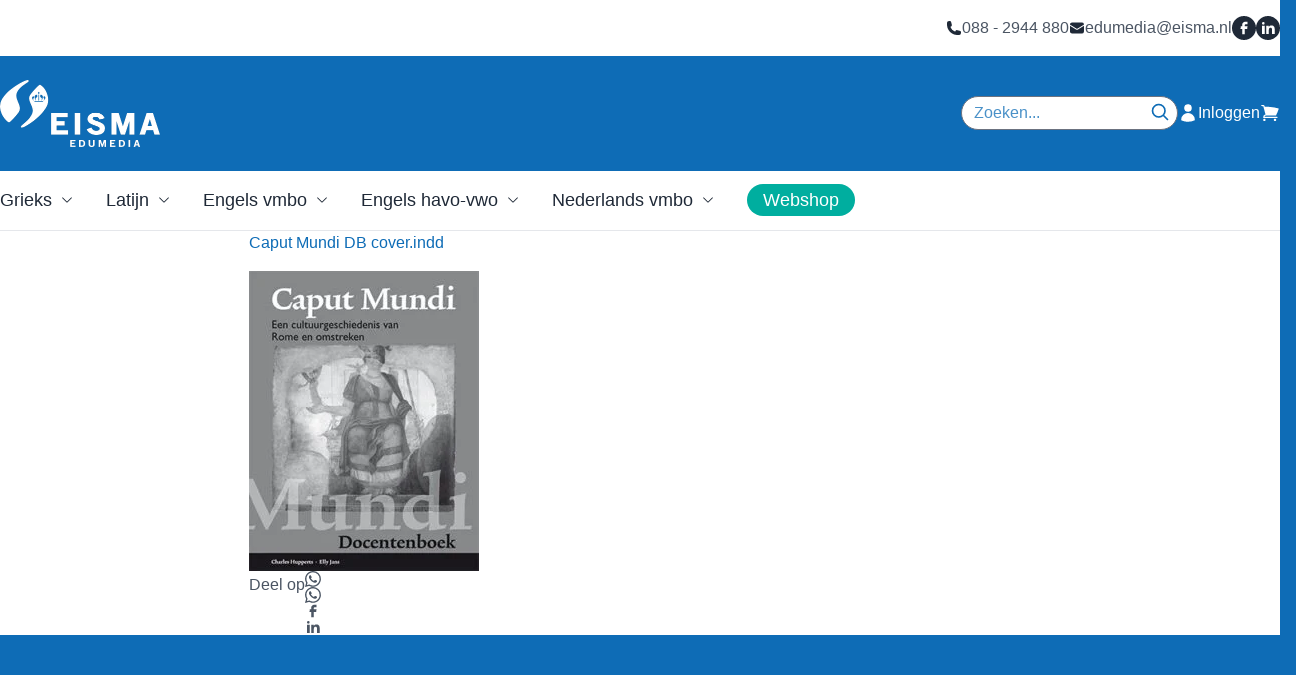

--- FILE ---
content_type: text/html; charset=UTF-8
request_url: https://edumedia.eisma.nl/?attachment_id=6236
body_size: 26859
content:
<!DOCTYPE html><html lang="nl-NL"><head><script data-no-optimize="1">var litespeed_docref=sessionStorage.getItem("litespeed_docref");litespeed_docref&&(Object.defineProperty(document,"referrer",{get:function(){return litespeed_docref}}),sessionStorage.removeItem("litespeed_docref"));</script> <meta charset="UTF-8"><meta name="viewport" content="width=device-width"><link rel="profile" href="http://gmpg.org/xfn/11"><link rel="pingback" href="https://edumedia.eisma.nl/xmlrpc.php"> <script type="litespeed/javascript">function emg_framework_maybe_execute(callback,...args){if(typeof window[callback]=="function"){return window[callback](...args)}
return!1}</script> <script type="litespeed/javascript">var gpt_vars={"targeting":{"allowCookies":"false","post":["6236","caput-mundi-db-cover-indd"],"post_type":"attachment","page_type":"singular"},"settings":{"allowCookies":!1,"collapseEmptyDivs":!0}};document.addEventListener('DOMContentLiteSpeedLoaded',function(){window.consentManager.onConsentUpdate((cookiesAllowed,trackingAllowed)=>{gpt_vars.targeting.allowCookies=cookiesAllowed;gpt_vars.settings.allowCookies=cookiesAllowed})})</script> <meta name='robots' content='index, follow, max-image-preview:large, max-snippet:-1, max-video-preview:-1' /><style>img:is([sizes="auto" i], [sizes^="auto," i]) { contain-intrinsic-size: 3000px 1500px }</style> <script data-cfasync="false" data-pagespeed-no-defer>var gtm4wp_datalayer_name = "dataLayer";
	var dataLayer = dataLayer || [];
	const gtm4wp_use_sku_instead = 1;
	const gtm4wp_currency = 'EUR';
	const gtm4wp_product_per_impression = 10;
	const gtm4wp_clear_ecommerce = false;
	const gtm4wp_datalayer_max_timeout = 2000;

	const gtm4wp_scrollerscript_debugmode         = false;
	const gtm4wp_scrollerscript_callbacktime      = 100;
	const gtm4wp_scrollerscript_readerlocation    = 150;
	const gtm4wp_scrollerscript_contentelementid  = "content";
	const gtm4wp_scrollerscript_scannertime       = 60;</script> <title>Caput Mundi DB cover.indd - Eisma Edumedia</title><link rel="canonical" href="https://edumedia.eisma.nl/" /><meta property="og:locale" content="nl_NL" /><meta property="og:type" content="article" /><meta property="og:title" content="Caput Mundi DB cover.indd - Eisma Edumedia" /><meta property="og:url" content="https://edumedia.eisma.nl/" /><meta property="og:site_name" content="Eisma Edumedia" /><meta property="article:publisher" content="https://www.facebook.com/EismaEdumedia/" /><meta property="og:image" content="https://edumedia.eisma.nl" /><meta property="og:image:width" content="306" /><meta property="og:image:height" content="400" /><meta property="og:image:type" content="image/jpeg" /><meta name="twitter:card" content="summary_large_image" /><meta name="twitter:site" content="@eismaedumedia" /> <script type="application/ld+json" class="yoast-schema-graph">{"@context":"https://schema.org","@graph":[{"@type":"WebPage","@id":"https://edumedia.eisma.nl/","url":"https://edumedia.eisma.nl/","name":"Caput Mundi DB cover.indd - Eisma Edumedia","isPartOf":{"@id":"https://edumedia.eisma.nl/#website"},"primaryImageOfPage":{"@id":"https://edumedia.eisma.nl/#primaryimage"},"image":{"@id":"https://edumedia.eisma.nl/#primaryimage"},"thumbnailUrl":"https://edumedia.eisma.nl/wp-content/uploads/2015/06/Caput-Mundi-DB-cover.jpg","datePublished":"2015-12-11T12:45:11+00:00","breadcrumb":{"@id":"https://edumedia.eisma.nl/#breadcrumb"},"inLanguage":"nl-NL","potentialAction":[{"@type":"ReadAction","target":["https://edumedia.eisma.nl/"]}]},{"@type":"ImageObject","inLanguage":"nl-NL","@id":"https://edumedia.eisma.nl/#primaryimage","url":"https://edumedia.eisma.nl/wp-content/uploads/2015/06/Caput-Mundi-DB-cover.jpg","contentUrl":"https://edumedia.eisma.nl/wp-content/uploads/2015/06/Caput-Mundi-DB-cover.jpg","width":306,"height":400},{"@type":"BreadcrumbList","@id":"https://edumedia.eisma.nl/#breadcrumb","itemListElement":[{"@type":"ListItem","position":1,"name":"Home","item":"https://edumedia.eisma.nl/"},{"@type":"ListItem","position":2,"name":"Caput Mundi Docentenboek","item":"https://edumedia.eisma.nl/product/caput-mundi-3/"},{"@type":"ListItem","position":3,"name":"Caput Mundi DB cover.indd"}]},{"@type":"WebSite","@id":"https://edumedia.eisma.nl/#website","url":"https://edumedia.eisma.nl/","name":"Eisma Edumedia","description":"Uitgeverij Eisma Edumedia ontwikkelt leermiddelen voor de vakken Grieks, Latijn, Nederlands, Engels, Loopbaan en Burgerschap en Vaardighedenonderwijs.","publisher":{"@id":"https://edumedia.eisma.nl/#organization"},"potentialAction":[{"@type":"SearchAction","target":{"@type":"EntryPoint","urlTemplate":"https://edumedia.eisma.nl/?s={search_term_string}"},"query-input":{"@type":"PropertyValueSpecification","valueRequired":true,"valueName":"search_term_string"}}],"inLanguage":"nl-NL"},{"@type":"Organization","@id":"https://edumedia.eisma.nl/#organization","name":"Eisma Edumedia","url":"https://edumedia.eisma.nl/","logo":{"@type":"ImageObject","inLanguage":"nl-NL","@id":"https://edumedia.eisma.nl/#/schema/logo/image/","url":"https://edumedia.eisma.nl/wp-content/uploads/2025/05/KONEIS_edumedia-wit-320-x133.png","contentUrl":"https://edumedia.eisma.nl/wp-content/uploads/2025/05/KONEIS_edumedia-wit-320-x133.png","width":320,"height":133,"caption":"Eisma Edumedia"},"image":{"@id":"https://edumedia.eisma.nl/#/schema/logo/image/"},"sameAs":["https://www.facebook.com/EismaEdumedia/","https://x.com/eismaedumedia"]}]}</script> <link rel='dns-prefetch' href='//cdnjs.cloudflare.com' /> <script type="litespeed/javascript">window.googlefc=window.googlefc||{};window.googlefc.ccpa=window.googlefc.ccpa||{};window.googlefc.callbackQueue=window.googlefc.callbackQueue||[]</script>  <script type="litespeed/javascript">(function(){'use strict';var g=function(a){var b=0;return function(){return b<a.length?{done:!1,value:a[b++]}:{done:!0}}},l=this||self,m=/^[\w+/_-]+[=]{0,2}$/,p=null,q=function(){},r=function(a){var b=typeof a;if("object"==b)if(a){if(a instanceof Array)return"array";if(a instanceof Object)return b;var c=Object.prototype.toString.call(a);if("[object Window]"==c)return"object";if("[object Array]"==c||"number"==typeof a.length&&"undefined"!=typeof a.splice&&"undefined"!=typeof a.propertyIsEnumerable&&!a.propertyIsEnumerable("splice"))return"array";if("[object Function]"==c||"undefined"!=typeof a.call&&"undefined"!=typeof a.propertyIsEnumerable&&!a.propertyIsEnumerable("call"))return"function"}else return"null";else if("function"==b&&"undefined"==typeof a.call)return"object";return b},u=function(a,b){function c(){}c.prototype=b.prototype;a.prototype=new c;a.prototype.constructor=a};var v=function(a,b){Object.defineProperty(l,a,{configurable:!1,get:function(){return b},set:q})};var y=function(a,b){this.b=a===w&&b||"";this.a=x},x={},w={};var aa=function(a,b){a.src=b instanceof y&&b.constructor===y&&b.a===x?b.b:"type_error:TrustedResourceUrl";if(null===p)b:{b=l.document;if((b=b.querySelector&&b.querySelector("script[nonce]"))&&(b=b.nonce||b.getAttribute("nonce"))&&m.test(b)){p=b;break b}p=""}b=p;b&&a.setAttribute("nonce",b)};var z=function(){return Math.floor(2147483648*Math.random()).toString(36)+Math.abs(Math.floor(2147483648*Math.random())^+new Date).toString(36)};var A=function(a,b){b=String(b);"application/xhtml+xml"===a.contentType&&(b=b.toLowerCase());return a.createElement(b)},B=function(a){this.a=a||l.document||document};B.prototype.appendChild=function(a,b){a.appendChild(b)};var C=function(a,b,c,d,e,f){try{var k=a.a,h=A(a.a,"SCRIPT");h.async=!0;aa(h,b);k.head.appendChild(h);h.addEventListener("load",function(){e();d&&k.head.removeChild(h)});h.addEventListener("error",function(){0<c?C(a,b,c-1,d,e,f):(d&&k.head.removeChild(h),f())})}catch(n){f()}};var ba=l.atob("aHR0cHM6Ly93d3cuZ3N0YXRpYy5jb20vaW1hZ2VzL2ljb25zL21hdGVyaWFsL3N5c3RlbS8xeC93YXJuaW5nX2FtYmVyXzI0ZHAucG5n"),ca=l.atob("WW91IGFyZSBzZWVpbmcgdGhpcyBtZXNzYWdlIGJlY2F1c2UgYWQgb3Igc2NyaXB0IGJsb2NraW5nIHNvZnR3YXJlIGlzIGludGVyZmVyaW5nIHdpdGggdGhpcyBwYWdlLg=="),da=l.atob("RGlzYWJsZSBhbnkgYWQgb3Igc2NyaXB0IGJsb2NraW5nIHNvZnR3YXJlLCB0aGVuIHJlbG9hZCB0aGlzIHBhZ2Uu"),ea=function(a,b,c){this.b=a;this.f=new B(this.b);this.a=null;this.c=[];this.g=!1;this.i=b;this.h=c},F=function(a){if(a.b.body&&!a.g){var b=function(){D(a);l.setTimeout(function(){return E(a,3)},50)};C(a.f,a.i,2,!0,function(){l[a.h]||b()},b);a.g=!0}},D=function(a){for(var b=G(1,5),c=0;c<b;c++){var d=H(a);a.b.body.appendChild(d);a.c.push(d)}b=H(a);b.style.bottom="0";b.style.left="0";b.style.position="fixed";b.style.width=G(100,110).toString()+"%";b.style.zIndex=G(2147483544,2147483644).toString();b.style["background-color"]=I(249,259,242,252,219,229);b.style["box-shadow"]="0 0 12px #888";b.style.color=I(0,10,0,10,0,10);b.style.display="flex";b.style["justify-content"]="center";b.style["font-family"]="Roboto, Arial";c=H(a);c.style.width=G(80,85).toString()+"%";c.style.maxWidth=G(750,775).toString()+"px";c.style.margin="24px";c.style.display="flex";c.style["align-items"]="flex-start";c.style["justify-content"]="center";d=A(a.f.a,"IMG");d.className=z();d.src=ba;d.style.height="24px";d.style.width="24px";d.style["padding-right"]="16px";var e=H(a),f=H(a);f.style["font-weight"]="bold";f.textContent=ca;var k=H(a);k.textContent=da;J(a,e,f);J(a,e,k);J(a,c,d);J(a,c,e);J(a,b,c);a.a=b;a.b.body.appendChild(a.a);b=G(1,5);for(c=0;c<b;c++)d=H(a),a.b.body.appendChild(d),a.c.push(d)},J=function(a,b,c){for(var d=G(1,5),e=0;e<d;e++){var f=H(a);b.appendChild(f)}b.appendChild(c);c=G(1,5);for(d=0;d<c;d++)e=H(a),b.appendChild(e)},G=function(a,b){return Math.floor(a+Math.random()*(b-a))},I=function(a,b,c,d,e,f){return"rgb("+G(Math.max(a,0),Math.min(b,255)).toString()+","+G(Math.max(c,0),Math.min(d,255)).toString()+","+G(Math.max(e,0),Math.min(f,255)).toString()+")"},H=function(a){a=A(a.f.a,"DIV");a.className=z();return a},E=function(a,b){0>=b||null!=a.a&&0!=a.a.offsetHeight&&0!=a.a.offsetWidth||(fa(a),D(a),l.setTimeout(function(){return E(a,b-1)},50))},fa=function(a){var b=a.c;var c="undefined"!=typeof Symbol&&Symbol.iterator&&b[Symbol.iterator];b=c?c.call(b):{next:g(b)};for(c=b.next();!c.done;c=b.next())(c=c.value)&&c.parentNode&&c.parentNode.removeChild(c);a.c=[];(b=a.a)&&b.parentNode&&b.parentNode.removeChild(b);a.a=null};var ia=function(a,b,c,d,e){var f=ha(c),k=function(n){n.appendChild(f);l.setTimeout(function(){f?(0!==f.offsetHeight&&0!==f.offsetWidth?b():a(),f.parentNode&&f.parentNode.removeChild(f)):a()},d)},h=function(n){document.body?k(document.body):0<n?l.setTimeout(function(){h(n-1)},e):b()};h(3)},ha=function(a){var b=document.createElement("div");b.className=a;b.style.width="1px";b.style.height="1px";b.style.position="absolute";b.style.left="-10000px";b.style.top="-10000px";b.style.zIndex="-10000";return b};var K={},L=null;var M=function(){},N="function"==typeof Uint8Array,O=function(a,b){a.b=null;b||(b=[]);a.j=void 0;a.f=-1;a.a=b;a:{if(b=a.a.length){--b;var c=a.a[b];if(!(null===c||"object"!=typeof c||Array.isArray(c)||N&&c instanceof Uint8Array)){a.g=b-a.f;a.c=c;break a}}a.g=Number.MAX_VALUE}a.i={}},P=[],Q=function(a,b){if(b<a.g){b+=a.f;var c=a.a[b];return c===P?a.a[b]=[]:c}if(a.c)return c=a.c[b],c===P?a.c[b]=[]:c},R=function(a,b,c){a.b||(a.b={});if(!a.b[c]){var d=Q(a,c);d&&(a.b[c]=new b(d))}return a.b[c]};M.prototype.h=N?function(){var a=Uint8Array.prototype.toJSON;Uint8Array.prototype.toJSON=function(){var b;void 0===b&&(b=0);if(!L){L={};for(var c="ABCDEFGHIJKLMNOPQRSTUVWXYZabcdefghijklmnopqrstuvwxyz0123456789".split(""),d=["+/=","+/","-_=","-_.","-_"],e=0;5>e;e++){var f=c.concat(d[e].split(""));K[e]=f;for(var k=0;k<f.length;k++){var h=f[k];void 0===L[h]&&(L[h]=k)}}}b=K[b];c=[];for(d=0;d<this.length;d+=3){var n=this[d],t=(e=d+1<this.length)?this[d+1]:0;h=(f=d+2<this.length)?this[d+2]:0;k=n>>2;n=(n&3)<<4|t>>4;t=(t&15)<<2|h>>6;h&=63;f||(h=64,e||(t=64));c.push(b[k],b[n],b[t]||"",b[h]||"")}return c.join("")};try{return JSON.stringify(this.a&&this.a,S)}finally{Uint8Array.prototype.toJSON=a}}:function(){return JSON.stringify(this.a&&this.a,S)};var S=function(a,b){return"number"!==typeof b||!isNaN(b)&&Infinity!==b&&-Infinity!==b?b:String(b)};M.prototype.toString=function(){return this.a.toString()};var T=function(a){O(this,a)};u(T,M);var U=function(a){O(this,a)};u(U,M);var ja=function(a,b){this.c=new B(a);var c=R(b,T,5);c=new y(w,Q(c,4)||"");this.b=new ea(a,c,Q(b,4));this.a=b},ka=function(a,b,c,d){b=new T(b?JSON.parse(b):null);b=new y(w,Q(b,4)||"");C(a.c,b,3,!1,c,function(){ia(function(){F(a.b);d(!1)},function(){d(!0)},Q(a.a,2),Q(a.a,3),Q(a.a,1))})};var la=function(a,b){V(a,"internal_api_load_with_sb",function(c,d,e){ka(b,c,d,e)});V(a,"internal_api_sb",function(){F(b.b)})},V=function(a,b,c){a=l.btoa(a+b);v(a,c)},W=function(a,b,c){for(var d=[],e=2;e<arguments.length;++e)d[e-2]=arguments[e];e=l.btoa(a+b);e=l[e];if("function"==r(e))e.apply(null,d);else throw Error("API not exported.")};var X=function(a){O(this,a)};u(X,M);var Y=function(a){this.h=window;this.a=a;this.b=Q(this.a,1);this.f=R(this.a,T,2);this.g=R(this.a,U,3);this.c=!1};Y.prototype.start=function(){ma();var a=new ja(this.h.document,this.g);la(this.b,a);na(this)};var ma=function(){var a=function(){if(!l.frames.googlefcPresent)if(document.body){var b=document.createElement("iframe");b.style.display="none";b.style.width="0px";b.style.height="0px";b.style.border="none";b.style.zIndex="-1000";b.style.left="-1000px";b.style.top="-1000px";b.name="googlefcPresent";document.body.appendChild(b)}else l.setTimeout(a,5)};a()},na=function(a){var b=Date.now();W(a.b,"internal_api_load_with_sb",a.f.h(),function(){var c;var d=a.b,e=l[l.btoa(d+"loader_js")];if(e){e=l.atob(e);e=parseInt(e,10);d=l.btoa(d+"loader_js").split(".");var f=l;d[0]in f||"undefined"==typeof f.execScript||f.execScript("var "+d[0]);for(;d.length&&(c=d.shift());)d.length?f[c]&&f[c]!==Object.prototype[c]?f=f[c]:f=f[c]={}:f[c]=null;c=Math.abs(b-e);c=1728E5>c?0:c}else c=-1;0!=c&&(W(a.b,"internal_api_sb"),Z(a,Q(a.a,6)))},function(c){Z(a,c?Q(a.a,4):Q(a.a,5))})},Z=function(a,b){a.c||(a.c=!0,a=new l.XMLHttpRequest,a.open("GET",b,!0),a.send())};(function(a,b){l[a]=function(c){for(var d=[],e=0;e<arguments.length;++e)d[e-0]=arguments[e];l[a]=q;b.apply(null,d)}})("__d3lUW8vwsKlB__",function(a){"function"==typeof window.atob&&(a=window.atob(a),a=new X(a?JSON.parse(a):null),(new Y(a)).start())})}).call(this);window.__d3lUW8vwsKlB__("[base64]")</script>  <script type="litespeed/javascript">const emgfFcAdvanced=!0;const emgfFcPendingEcommerceEvents=[];if(emgfFcAdvanced){window.dataLayer=window.dataLayer||[];const originalPush=window.dataLayer.push;window.dataLayer.push=function(obj){if(obj.event&&obj.ecommerce){emgfFcPendingEcommerceEvents.push(obj);return}
return originalPush.apply(this,arguments)}}
document.addEventListener('DOMContentLiteSpeedLoaded',()=>{window.consentManager.init();window.consentManager.onConsentUpdate((cookiesAllowed,trackingAllowed)=>{const setConsentValues=(isGranted)=>({'functionality_storage':isGranted?'granted':'denied','personalization_storage':isGranted?'granted':'denied','analytics_storage':isGranted?'granted':'denied','security_storage':isGranted?'granted':'denied','ad_storage':isGranted&&trackingAllowed?'granted':'denied','ad_personalization':isGranted&&trackingAllowed?'granted':'denied','ad_user_data':isGranted&&trackingAllowed?'granted':'denied',});let consent=setConsentValues(cookiesAllowed);if(trackingAllowed){consent.analytics_storage='granted';consent.personalization_storage='granted'}
gtag('consent','update',consent);if(emgfFcAdvanced){window.dataLayer.push({'event':'consent_update_complete'});if(emgfFcPendingEcommerceEvents.length>0){emgfFcPendingEcommerceEvents.forEach(obj=>{window.dataLayer.push(obj)})}}});if(emgfFcAdvanced){window.addEventListener('emgf_fc_loaded',function(){window.dataLayer.push({'event':'ga4_config_ready'})})}})
async function emg_framework_is_cookies_allowed(){var ConsentManager=window.consentManager;const consentStatus=ConsentManager.isConsentGiven();return consentStatus.cookies}
async function emg_framework_is_tracking_allowed(){var ConsentManager=window.consentManager;const consentStatus=ConsentManager.isConsentGiven();return consentStatus.tracking}</script> <style id="litespeed-ccss">.wp-block-cover{align-items:center;background-position:50%;box-sizing:border-box;display:flex;justify-content:center;min-height:430px;overflow:hidden;overflow:clip;padding:1em;position:relative}.wp-block-cover .has-background-dim:not([class*=-background-color]){background-color:#000}.wp-block-cover .wp-block-cover__background{bottom:0;left:0;opacity:.5;position:absolute;right:0;top:0;z-index:1}.wp-block-cover .wp-block-cover__background.has-background-dim.has-background-dim-0{opacity:0}.wp-block-cover:after{content:"";display:block;font-size:0;min-height:inherit}@supports (position:sticky){.wp-block-cover:after{content:none}}.wp-block-cover .wp-block-cover__inner-container{color:inherit;width:100%;z-index:1}.wp-block-cover .wp-block-cover__image-background{border:none;bottom:0;box-shadow:none;height:100%;left:0;margin:0;max-height:none;max-width:none;object-fit:cover;outline:none;padding:0;position:absolute;right:0;top:0;width:100%}.wp-block-cover__image-background{z-index:0}ul{box-sizing:border-box}.wp-block-spacer{clear:both}.entry-content{counter-reset:footnotes}:root{--wp--preset--font-size--normal:16px;--wp--preset--font-size--huge:42px}.has-text-align-left{text-align:left}body{--wp--preset--color--black:#000;--wp--preset--color--cyan-bluish-gray:#abb8c3;--wp--preset--color--white:#fff;--wp--preset--color--pale-pink:#f78da7;--wp--preset--color--vivid-red:#cf2e2e;--wp--preset--color--luminous-vivid-orange:#ff6900;--wp--preset--color--luminous-vivid-amber:#fcb900;--wp--preset--color--light-green-cyan:#7bdcb5;--wp--preset--color--vivid-green-cyan:#00d084;--wp--preset--color--pale-cyan-blue:#8ed1fc;--wp--preset--color--vivid-cyan-blue:#0693e3;--wp--preset--color--vivid-purple:#9b51e0;--wp--preset--color--primary:#0e6cb6;--wp--preset--color--secondary:#00ae9f;--wp--preset--color--tertiary:#ec1559;--wp--preset--color--dark:#333;--wp--preset--color--light:#cbeeeb;--wp--preset--gradient--vivid-cyan-blue-to-vivid-purple:linear-gradient(135deg,rgba(6,147,227,1) 0%,#9b51e0 100%);--wp--preset--gradient--light-green-cyan-to-vivid-green-cyan:linear-gradient(135deg,#7adcb4 0%,#00d082 100%);--wp--preset--gradient--luminous-vivid-amber-to-luminous-vivid-orange:linear-gradient(135deg,rgba(252,185,0,1) 0%,rgba(255,105,0,1) 100%);--wp--preset--gradient--luminous-vivid-orange-to-vivid-red:linear-gradient(135deg,rgba(255,105,0,1) 0%,#cf2e2e 100%);--wp--preset--gradient--very-light-gray-to-cyan-bluish-gray:linear-gradient(135deg,#eee 0%,#a9b8c3 100%);--wp--preset--gradient--cool-to-warm-spectrum:linear-gradient(135deg,#4aeadc 0%,#9778d1 20%,#cf2aba 40%,#ee2c82 60%,#fb6962 80%,#fef84c 100%);--wp--preset--gradient--blush-light-purple:linear-gradient(135deg,#ffceec 0%,#9896f0 100%);--wp--preset--gradient--blush-bordeaux:linear-gradient(135deg,#fecda5 0%,#fe2d2d 50%,#6b003e 100%);--wp--preset--gradient--luminous-dusk:linear-gradient(135deg,#ffcb70 0%,#c751c0 50%,#4158d0 100%);--wp--preset--gradient--pale-ocean:linear-gradient(135deg,#fff5cb 0%,#b6e3d4 50%,#33a7b5 100%);--wp--preset--gradient--electric-grass:linear-gradient(135deg,#caf880 0%,#71ce7e 100%);--wp--preset--gradient--midnight:linear-gradient(135deg,#020381 0%,#2874fc 100%);--wp--preset--font-size--small:.875rem;--wp--preset--font-size--medium:20px;--wp--preset--font-size--large:1.125rem;--wp--preset--font-size--x-large:42px;--wp--preset--font-size--regular:1rem;--wp--preset--font-size--xl:1.5rem;--wp--preset--font-size--xxl:1.875rem;--wp--preset--font-size--xxxl:3rem;--wp--preset--spacing--20:.44rem;--wp--preset--spacing--30:.67rem;--wp--preset--spacing--40:1rem;--wp--preset--spacing--50:1.5rem;--wp--preset--spacing--60:2.25rem;--wp--preset--spacing--70:3.38rem;--wp--preset--spacing--80:5.06rem;--wp--preset--shadow--natural:6px 6px 9px rgba(0,0,0,.2);--wp--preset--shadow--deep:12px 12px 50px rgba(0,0,0,.4);--wp--preset--shadow--sharp:6px 6px 0px rgba(0,0,0,.2);--wp--preset--shadow--outlined:6px 6px 0px -3px rgba(255,255,255,1),6px 6px rgba(0,0,0,1);--wp--preset--shadow--crisp:6px 6px 0px rgba(0,0,0,1)}body{margin:0;--wp--style--global--content-size:960px;--wp--style--global--wide-size:1280px}body{--wp--style--block-gap:24px}body{padding-top:0;padding-right:0;padding-bottom:0;padding-left:0}.has-primary-color{color:var(--wp--preset--color--primary)!important}*,:after,:before{border:0 solid #e5e7eb;box-sizing:border-box}:after,:before{--tw-content:""}html{-webkit-text-size-adjust:100%;font-feature-settings:normal;font-family:Source Sans Pro,sans-serif;font-variation-settings:normal;line-height:1.5;-moz-tab-size:4;-o-tab-size:4;tab-size:4}body{line-height:inherit;margin:0}h1{font-size:inherit;font-weight:inherit}a{color:inherit;text-decoration:inherit}strong{font-weight:bolder}button,input{color:inherit;font-family:inherit;font-size:100%;font-weight:inherit;line-height:inherit;margin:0;padding:0}button{text-transform:none}[type=button],[type=submit],button{-webkit-appearance:button;background-color:transparent;background-image:none}:-moz-focusring{outline:auto}:-moz-ui-invalid{box-shadow:none}::-webkit-inner-spin-button,::-webkit-outer-spin-button{height:auto}::-webkit-search-decoration{-webkit-appearance:none}::-webkit-file-upload-button{-webkit-appearance:button;font:inherit}h1{margin:0}ul{list-style:none;margin:0;padding:0}input::-moz-placeholder{color:#9ca3af;opacity:1}img,svg{display:block;vertical-align:middle}img{height:auto;max-width:100%}[type=text]{--tw-shadow:0 0 #0000;-webkit-appearance:none;-moz-appearance:none;appearance:none;background-color:#fff;border-color:#6b7280;border-radius:0;border-width:1px;font-size:1rem;line-height:1.5rem;padding:.5rem .75rem}input::-moz-placeholder{color:#6b7280;opacity:1}::-webkit-datetime-edit-fields-wrapper{padding:0}::-webkit-date-and-time-value{min-height:1.5em}::-webkit-datetime-edit,::-webkit-datetime-edit-day-field,::-webkit-datetime-edit-hour-field,::-webkit-datetime-edit-meridiem-field,::-webkit-datetime-edit-millisecond-field,::-webkit-datetime-edit-minute-field,::-webkit-datetime-edit-month-field,::-webkit-datetime-edit-second-field,::-webkit-datetime-edit-year-field{padding-bottom:0;padding-top:0}:root{--color-primary:14 108 182;--color-seconddary:0 174 159;--color-tertiary:236 21 89;--color-light:203 238 235;--color-dark:51 51 51}*,:after,:before{--tw-border-spacing-x:0;--tw-border-spacing-y:0;--tw-translate-x:0;--tw-translate-y:0;--tw-rotate:0;--tw-skew-x:0;--tw-skew-y:0;--tw-scale-x:1;--tw-scale-y:1;--tw-pan-x:;--tw-pan-y:;--tw-pinch-zoom:;--tw-scroll-snap-strictness:proximity;--tw-ordinal:;--tw-slashed-zero:;--tw-numeric-figure:;--tw-numeric-spacing:;--tw-numeric-fraction:;--tw-ring-inset:;--tw-ring-offset-width:0px;--tw-ring-offset-color:#fff;--tw-ring-color:rgba(59,130,246,.5);--tw-ring-offset-shadow:0 0 #0000;--tw-ring-shadow:0 0 #0000;--tw-shadow:0 0 #0000;--tw-shadow-colored:0 0 #0000;--tw-blur:;--tw-brightness:;--tw-contrast:;--tw-grayscale:;--tw-hue-rotate:;--tw-invert:;--tw-saturate:;--tw-sepia:;--tw-drop-shadow:;--tw-backdrop-blur:;--tw-backdrop-brightness:;--tw-backdrop-contrast:;--tw-backdrop-grayscale:;--tw-backdrop-hue-rotate:;--tw-backdrop-invert:;--tw-backdrop-opacity:;--tw-backdrop-saturate:;--tw-backdrop-sepia:}::backdrop{--tw-border-spacing-x:0;--tw-border-spacing-y:0;--tw-translate-x:0;--tw-translate-y:0;--tw-rotate:0;--tw-skew-x:0;--tw-skew-y:0;--tw-scale-x:1;--tw-scale-y:1;--tw-pan-x:;--tw-pan-y:;--tw-pinch-zoom:;--tw-scroll-snap-strictness:proximity;--tw-ordinal:;--tw-slashed-zero:;--tw-numeric-figure:;--tw-numeric-spacing:;--tw-numeric-fraction:;--tw-ring-inset:;--tw-ring-offset-width:0px;--tw-ring-offset-color:#fff;--tw-ring-color:rgba(59,130,246,.5);--tw-ring-offset-shadow:0 0 #0000;--tw-ring-shadow:0 0 #0000;--tw-shadow:0 0 #0000;--tw-shadow-colored:0 0 #0000;--tw-blur:;--tw-brightness:;--tw-contrast:;--tw-grayscale:;--tw-hue-rotate:;--tw-invert:;--tw-saturate:;--tw-sepia:;--tw-drop-shadow:;--tw-backdrop-blur:;--tw-backdrop-brightness:;--tw-backdrop-contrast:;--tw-backdrop-grayscale:;--tw-backdrop-hue-rotate:;--tw-backdrop-invert:;--tw-backdrop-opacity:;--tw-backdrop-saturate:;--tw-backdrop-sepia:}.container{padding-left:2rem;padding-right:2rem;width:100%}@media (min-width:480px){.container{max-width:480px}}@media (min-width:600px){.container{max-width:600px}}@media (min-width:782px){.container{max-width:782px;padding-left:0;padding-right:0}}@media (min-width:960px){.container{max-width:960px}}@media (min-width:1280px){.container{max-width:1280px}}.fixed{position:fixed}.absolute{position:absolute}.relative{position:relative}.bottom-0{bottom:0}.left-0{left:0}.right-0{right:0}.top-0{top:0}.top-8{top:2rem}.z-10{z-index:10}.z-20{z-index:20}.z-50{z-index:50}.mx-auto{margin-left:auto;margin-right:auto}.my-16{margin-bottom:4rem;margin-top:4rem}.mb-2{margin-bottom:.5rem}.mb-4{margin-bottom:1rem}.mb-8{margin-bottom:2rem}.ml-2{margin-left:.5rem}.mr-2{margin-right:.5rem}.mr-8{margin-right:2rem}.mt-1\.5{margin-top:.375rem}.mt-3{margin-top:.75rem}.mt-4{margin-top:1rem}.mt-8{margin-top:2rem}.flex{display:flex}.inline-flex{display:inline-flex}.hidden{display:none}.h-3\.5{height:.875rem}.h-4{height:1rem}.h-5{height:1.25rem}.h-6{height:1.5rem}.h-\[1px\]{height:1px}.h-full{height:100%}.min-h-screen{min-height:100vh}.w-3\.5{width:.875rem}.w-32{width:8rem}.w-4{width:1rem}.w-5{width:1.25rem}.w-6{width:1.5rem}.w-full{width:100%}.flex-grow{flex-grow:1}.flex-row-reverse{flex-direction:row-reverse}.flex-col{flex-direction:column}.items-start{align-items:flex-start}.items-center{align-items:center}.justify-end{justify-content:flex-end}.justify-center{justify-content:center}.justify-between{justify-content:space-between}.gap-1{gap:.25rem}.gap-2{gap:.5rem}.gap-4{gap:1rem}.gap-6{gap:1.5rem}.gap-8{gap:2rem}.rounded-full{border-radius:9999px}.rounded-md{border-radius:.375rem}.border{border-width:1px}.border-2{border-width:2px}.border-b{border-bottom-width:1px}.border-solid{border-style:solid}.border-gray-100{--tw-border-opacity:1;border-color:rgb(243 244 246/var(--tw-border-opacity))}.border-primary{--tw-border-opacity:1;border-color:rgb(14 108 182/var(--tw-border-opacity))}.border-secondary{--tw-border-opacity:1;border-color:rgb(0 174 159/var(--tw-border-opacity))}.bg-gray-100{--tw-bg-opacity:1;background-color:rgb(243 244 246/var(--tw-bg-opacity))}.bg-gray-200{--tw-bg-opacity:1;background-color:rgb(229 231 235/var(--tw-bg-opacity))}.bg-gray-800{--tw-bg-opacity:1;background-color:rgb(31 41 55/var(--tw-bg-opacity))}.bg-primary{--tw-bg-opacity:1;background-color:rgb(14 108 182/var(--tw-bg-opacity))}.bg-secondary{--tw-bg-opacity:1;background-color:rgb(0 174 159/var(--tw-bg-opacity))}.bg-white{--tw-bg-opacity:1;background-color:rgb(255 255 255/var(--tw-bg-opacity))}.p-2{padding:.5rem}.p-4{padding:1rem}.px-3{padding-left:.75rem;padding-right:.75rem}.px-4{padding-left:1rem;padding-right:1rem}.py-1{padding-bottom:.25rem;padding-top:.25rem}.py-1\.5{padding-bottom:.375rem;padding-top:.375rem}.py-2{padding-bottom:.5rem;padding-top:.5rem}.py-3{padding-bottom:.75rem;padding-top:.75rem}.py-4{padding-bottom:1rem;padding-top:1rem}.py-6{padding-bottom:1.5rem;padding-top:1.5rem}.text-large{font-size:1.125rem}.text-regular{font-size:1rem}.text-small{font-size:.875rem}.font-semibold{font-weight:600}.text-gray-600{--tw-text-opacity:1;color:rgb(75 85 99/var(--tw-text-opacity))}.text-gray-800{--tw-text-opacity:1;color:rgb(31 41 55/var(--tw-text-opacity))}.text-primary{--tw-text-opacity:1;color:rgb(14 108 182/var(--tw-text-opacity))}.text-white{--tw-text-opacity:1;color:rgb(255 255 255/var(--tw-text-opacity))}.no-underline{text-decoration-line:none}.antialiased{-webkit-font-smoothing:antialiased;-moz-osx-font-smoothing:grayscale}.shadow-xl{--tw-shadow:0 20px 25px -5px rgba(0,0,0,.1),0 8px 10px -6px rgba(0,0,0,.1);--tw-shadow-colored:0 20px 25px -5px var(--tw-shadow-color),0 8px 10px -6px var(--tw-shadow-color);box-shadow:var(--tw-ring-offset-shadow,0 0 #0000),var(--tw-ring-shadow,0 0 #0000),var(--tw-shadow)}[x-cloak]{display:none}.placeholder\:text-primary\/75::-moz-placeholder{color:rgba(14,108,182,.75)}.last\:mb-0:last-child{margin-bottom:0}@media (min-width:782px){.md\:top-12{top:3rem}.md\:w-40{width:10rem}.md\:w-56{width:14rem}.md\:flex-row{flex-direction:row}.md\:gap-10{gap:2.5rem}.md\:py-12{padding-bottom:3rem;padding-top:3rem}.md\:py-6{padding-bottom:1.5rem;padding-top:1.5rem}}@media (min-width:960px){.lg\:mx-4{margin-left:1rem;margin-right:1rem}.lg\:mt-0{margin-top:0}.lg\:block{display:block}.lg\:flex{display:flex}.lg\:hidden{display:none}.lg\:bg-transparent{background-color:transparent}.lg\:p-0{padding:0}.lg\:py-1{padding-bottom:.25rem;padding-top:.25rem}}@media (min-width:1280px){.xl\:text-large{font-size:1.125rem}}.\[\&_div\]\:my-4 div{margin-bottom:1rem;margin-top:1rem}.\[\&_div\]\:flex div{display:flex}.\[\&_div\]\:flex-wrap div{flex-wrap:wrap}.\[\&_div\]\:items-center div{align-items:center}.\[\&_div\]\:justify-start div{justify-content:flex-start}.\[\&_div\]\:gap-4 div{gap:1rem}:root{--woocommerce:#7f54b3;--wc-green:#7ad03a;--wc-red:#a00;--wc-orange:#ffba00;--wc-blue:#2ea2cc;--wc-primary:#7f54b3;--wc-primary-text:#fff;--wc-secondary:#e9e6ed;--wc-secondary-text:#515151;--wc-highlight:#b3af54;--wc-highligh-text:#fff;--wc-content-bg:#fff;--wc-subtext:#767676}@media only screen and (max-width:768px){:root{--woocommerce:#7f54b3;--wc-green:#7ad03a;--wc-red:#a00;--wc-orange:#ffba00;--wc-blue:#2ea2cc;--wc-primary:#7f54b3;--wc-primary-text:#fff;--wc-secondary:#e9e6ed;--wc-secondary-text:#515151;--wc-highlight:#b3af54;--wc-highligh-text:#fff;--wc-content-bg:#fff;--wc-subtext:#767676}}:root{--woocommerce:#7f54b3;--wc-green:#7ad03a;--wc-red:#a00;--wc-orange:#ffba00;--wc-blue:#2ea2cc;--wc-primary:#7f54b3;--wc-primary-text:#fff;--wc-secondary:#e9e6ed;--wc-secondary-text:#515151;--wc-highlight:#b3af54;--wc-highligh-text:#fff;--wc-content-bg:#fff;--wc-subtext:#767676}</style><link rel="preload" data-asynced="1" data-optimized="2" as="style" onload="this.onload=null;this.rel='stylesheet'" href="https://edumedia.eisma.nl/wp-content/litespeed/ucss/2608fa1c880fd062ec9121dc71bd728c.css?ver=cdfad" /><script data-optimized="1" type="litespeed/javascript" data-src="https://edumedia.eisma.nl/wp-content/plugins/litespeed-cache/assets/js/css_async.min.js"></script> <style id='wp-block-library-theme-inline-css' type='text/css'>.wp-block-audio :where(figcaption){color:#555;font-size:13px;text-align:center}.is-dark-theme .wp-block-audio :where(figcaption){color:#ffffffa6}.wp-block-audio{margin:0 0 1em}.wp-block-code{border:1px solid #ccc;border-radius:4px;font-family:Menlo,Consolas,monaco,monospace;padding:.8em 1em}.wp-block-embed :where(figcaption){color:#555;font-size:13px;text-align:center}.is-dark-theme .wp-block-embed :where(figcaption){color:#ffffffa6}.wp-block-embed{margin:0 0 1em}.blocks-gallery-caption{color:#555;font-size:13px;text-align:center}.is-dark-theme .blocks-gallery-caption{color:#ffffffa6}:root :where(.wp-block-image figcaption){color:#555;font-size:13px;text-align:center}.is-dark-theme :root :where(.wp-block-image figcaption){color:#ffffffa6}.wp-block-image{margin:0 0 1em}.wp-block-pullquote{border-bottom:4px solid;border-top:4px solid;color:currentColor;margin-bottom:1.75em}.wp-block-pullquote cite,.wp-block-pullquote footer,.wp-block-pullquote__citation{color:currentColor;font-size:.8125em;font-style:normal;text-transform:uppercase}.wp-block-quote{border-left:.25em solid;margin:0 0 1.75em;padding-left:1em}.wp-block-quote cite,.wp-block-quote footer{color:currentColor;font-size:.8125em;font-style:normal;position:relative}.wp-block-quote:where(.has-text-align-right){border-left:none;border-right:.25em solid;padding-left:0;padding-right:1em}.wp-block-quote:where(.has-text-align-center){border:none;padding-left:0}.wp-block-quote.is-large,.wp-block-quote.is-style-large,.wp-block-quote:where(.is-style-plain){border:none}.wp-block-search .wp-block-search__label{font-weight:700}.wp-block-search__button{border:1px solid #ccc;padding:.375em .625em}:where(.wp-block-group.has-background){padding:1.25em 2.375em}.wp-block-separator.has-css-opacity{opacity:.4}.wp-block-separator{border:none;border-bottom:2px solid;margin-left:auto;margin-right:auto}.wp-block-separator.has-alpha-channel-opacity{opacity:1}.wp-block-separator:not(.is-style-wide):not(.is-style-dots){width:100px}.wp-block-separator.has-background:not(.is-style-dots){border-bottom:none;height:1px}.wp-block-separator.has-background:not(.is-style-wide):not(.is-style-dots){height:2px}.wp-block-table{margin:0 0 1em}.wp-block-table td,.wp-block-table th{word-break:normal}.wp-block-table :where(figcaption){color:#555;font-size:13px;text-align:center}.is-dark-theme .wp-block-table :where(figcaption){color:#ffffffa6}.wp-block-video :where(figcaption){color:#555;font-size:13px;text-align:center}.is-dark-theme .wp-block-video :where(figcaption){color:#ffffffa6}.wp-block-video{margin:0 0 1em}:root :where(.wp-block-template-part.has-background){margin-bottom:0;margin-top:0;padding:1.25em 2.375em}</style><style id='global-styles-inline-css' type='text/css'>:root{--wp--preset--aspect-ratio--square: 1;--wp--preset--aspect-ratio--4-3: 4/3;--wp--preset--aspect-ratio--3-4: 3/4;--wp--preset--aspect-ratio--3-2: 3/2;--wp--preset--aspect-ratio--2-3: 2/3;--wp--preset--aspect-ratio--16-9: 16/9;--wp--preset--aspect-ratio--9-16: 9/16;--wp--preset--color--black: #000000;--wp--preset--color--cyan-bluish-gray: #abb8c3;--wp--preset--color--white: #ffffff;--wp--preset--color--pale-pink: #f78da7;--wp--preset--color--vivid-red: #cf2e2e;--wp--preset--color--luminous-vivid-orange: #ff6900;--wp--preset--color--luminous-vivid-amber: #fcb900;--wp--preset--color--light-green-cyan: #7bdcb5;--wp--preset--color--vivid-green-cyan: #00d084;--wp--preset--color--pale-cyan-blue: #8ed1fc;--wp--preset--color--vivid-cyan-blue: #0693e3;--wp--preset--color--vivid-purple: #9b51e0;--wp--preset--color--primary: #0e6cb6;--wp--preset--color--secondary: #00ae9f;--wp--preset--color--tertiary: #ec1559;--wp--preset--color--dark: #333;--wp--preset--color--light: #cbeeeb;--wp--preset--gradient--vivid-cyan-blue-to-vivid-purple: linear-gradient(135deg,rgba(6,147,227,1) 0%,rgb(155,81,224) 100%);--wp--preset--gradient--light-green-cyan-to-vivid-green-cyan: linear-gradient(135deg,rgb(122,220,180) 0%,rgb(0,208,130) 100%);--wp--preset--gradient--luminous-vivid-amber-to-luminous-vivid-orange: linear-gradient(135deg,rgba(252,185,0,1) 0%,rgba(255,105,0,1) 100%);--wp--preset--gradient--luminous-vivid-orange-to-vivid-red: linear-gradient(135deg,rgba(255,105,0,1) 0%,rgb(207,46,46) 100%);--wp--preset--gradient--very-light-gray-to-cyan-bluish-gray: linear-gradient(135deg,rgb(238,238,238) 0%,rgb(169,184,195) 100%);--wp--preset--gradient--cool-to-warm-spectrum: linear-gradient(135deg,rgb(74,234,220) 0%,rgb(151,120,209) 20%,rgb(207,42,186) 40%,rgb(238,44,130) 60%,rgb(251,105,98) 80%,rgb(254,248,76) 100%);--wp--preset--gradient--blush-light-purple: linear-gradient(135deg,rgb(255,206,236) 0%,rgb(152,150,240) 100%);--wp--preset--gradient--blush-bordeaux: linear-gradient(135deg,rgb(254,205,165) 0%,rgb(254,45,45) 50%,rgb(107,0,62) 100%);--wp--preset--gradient--luminous-dusk: linear-gradient(135deg,rgb(255,203,112) 0%,rgb(199,81,192) 50%,rgb(65,88,208) 100%);--wp--preset--gradient--pale-ocean: linear-gradient(135deg,rgb(255,245,203) 0%,rgb(182,227,212) 50%,rgb(51,167,181) 100%);--wp--preset--gradient--electric-grass: linear-gradient(135deg,rgb(202,248,128) 0%,rgb(113,206,126) 100%);--wp--preset--gradient--midnight: linear-gradient(135deg,rgb(2,3,129) 0%,rgb(40,116,252) 100%);--wp--preset--font-size--small: 0.875rem;--wp--preset--font-size--medium: 20px;--wp--preset--font-size--large: 1.125rem;--wp--preset--font-size--x-large: 42px;--wp--preset--font-size--regular: 1rem;--wp--preset--font-size--xl: 1.5rem;--wp--preset--font-size--xxl: 1.875rem;--wp--preset--font-size--xxxl: 3rem;--wp--preset--spacing--20: 0.44rem;--wp--preset--spacing--30: 0.67rem;--wp--preset--spacing--40: 1rem;--wp--preset--spacing--50: 1.5rem;--wp--preset--spacing--60: 2.25rem;--wp--preset--spacing--70: 3.38rem;--wp--preset--spacing--80: 5.06rem;--wp--preset--shadow--natural: 6px 6px 9px rgba(0, 0, 0, 0.2);--wp--preset--shadow--deep: 12px 12px 50px rgba(0, 0, 0, 0.4);--wp--preset--shadow--sharp: 6px 6px 0px rgba(0, 0, 0, 0.2);--wp--preset--shadow--outlined: 6px 6px 0px -3px rgba(255, 255, 255, 1), 6px 6px rgba(0, 0, 0, 1);--wp--preset--shadow--crisp: 6px 6px 0px rgba(0, 0, 0, 1);}:root { --wp--style--global--content-size: 960px;--wp--style--global--wide-size: 1280px; }:where(body) { margin: 0; }.wp-site-blocks > .alignleft { float: left; margin-right: 2em; }.wp-site-blocks > .alignright { float: right; margin-left: 2em; }.wp-site-blocks > .aligncenter { justify-content: center; margin-left: auto; margin-right: auto; }:where(.wp-site-blocks) > * { margin-block-start: 24px; margin-block-end: 0; }:where(.wp-site-blocks) > :first-child { margin-block-start: 0; }:where(.wp-site-blocks) > :last-child { margin-block-end: 0; }:root { --wp--style--block-gap: 24px; }:root :where(.is-layout-flow) > :first-child{margin-block-start: 0;}:root :where(.is-layout-flow) > :last-child{margin-block-end: 0;}:root :where(.is-layout-flow) > *{margin-block-start: 24px;margin-block-end: 0;}:root :where(.is-layout-constrained) > :first-child{margin-block-start: 0;}:root :where(.is-layout-constrained) > :last-child{margin-block-end: 0;}:root :where(.is-layout-constrained) > *{margin-block-start: 24px;margin-block-end: 0;}:root :where(.is-layout-flex){gap: 24px;}:root :where(.is-layout-grid){gap: 24px;}.is-layout-flow > .alignleft{float: left;margin-inline-start: 0;margin-inline-end: 2em;}.is-layout-flow > .alignright{float: right;margin-inline-start: 2em;margin-inline-end: 0;}.is-layout-flow > .aligncenter{margin-left: auto !important;margin-right: auto !important;}.is-layout-constrained > .alignleft{float: left;margin-inline-start: 0;margin-inline-end: 2em;}.is-layout-constrained > .alignright{float: right;margin-inline-start: 2em;margin-inline-end: 0;}.is-layout-constrained > .aligncenter{margin-left: auto !important;margin-right: auto !important;}.is-layout-constrained > :where(:not(.alignleft):not(.alignright):not(.alignfull)){max-width: var(--wp--style--global--content-size);margin-left: auto !important;margin-right: auto !important;}.is-layout-constrained > .alignwide{max-width: var(--wp--style--global--wide-size);}body .is-layout-flex{display: flex;}.is-layout-flex{flex-wrap: wrap;align-items: center;}.is-layout-flex > :is(*, div){margin: 0;}body .is-layout-grid{display: grid;}.is-layout-grid > :is(*, div){margin: 0;}body{padding-top: 0px;padding-right: 0px;padding-bottom: 0px;padding-left: 0px;}a:where(:not(.wp-element-button)){text-decoration: underline;}:root :where(.wp-element-button, .wp-block-button__link){background-color: #32373c;border-width: 0;color: #fff;font-family: inherit;font-size: inherit;line-height: inherit;padding: calc(0.667em + 2px) calc(1.333em + 2px);text-decoration: none;}.has-black-color{color: var(--wp--preset--color--black) !important;}.has-cyan-bluish-gray-color{color: var(--wp--preset--color--cyan-bluish-gray) !important;}.has-white-color{color: var(--wp--preset--color--white) !important;}.has-pale-pink-color{color: var(--wp--preset--color--pale-pink) !important;}.has-vivid-red-color{color: var(--wp--preset--color--vivid-red) !important;}.has-luminous-vivid-orange-color{color: var(--wp--preset--color--luminous-vivid-orange) !important;}.has-luminous-vivid-amber-color{color: var(--wp--preset--color--luminous-vivid-amber) !important;}.has-light-green-cyan-color{color: var(--wp--preset--color--light-green-cyan) !important;}.has-vivid-green-cyan-color{color: var(--wp--preset--color--vivid-green-cyan) !important;}.has-pale-cyan-blue-color{color: var(--wp--preset--color--pale-cyan-blue) !important;}.has-vivid-cyan-blue-color{color: var(--wp--preset--color--vivid-cyan-blue) !important;}.has-vivid-purple-color{color: var(--wp--preset--color--vivid-purple) !important;}.has-primary-color{color: var(--wp--preset--color--primary) !important;}.has-secondary-color{color: var(--wp--preset--color--secondary) !important;}.has-tertiary-color{color: var(--wp--preset--color--tertiary) !important;}.has-dark-color{color: var(--wp--preset--color--dark) !important;}.has-light-color{color: var(--wp--preset--color--light) !important;}.has-black-background-color{background-color: var(--wp--preset--color--black) !important;}.has-cyan-bluish-gray-background-color{background-color: var(--wp--preset--color--cyan-bluish-gray) !important;}.has-white-background-color{background-color: var(--wp--preset--color--white) !important;}.has-pale-pink-background-color{background-color: var(--wp--preset--color--pale-pink) !important;}.has-vivid-red-background-color{background-color: var(--wp--preset--color--vivid-red) !important;}.has-luminous-vivid-orange-background-color{background-color: var(--wp--preset--color--luminous-vivid-orange) !important;}.has-luminous-vivid-amber-background-color{background-color: var(--wp--preset--color--luminous-vivid-amber) !important;}.has-light-green-cyan-background-color{background-color: var(--wp--preset--color--light-green-cyan) !important;}.has-vivid-green-cyan-background-color{background-color: var(--wp--preset--color--vivid-green-cyan) !important;}.has-pale-cyan-blue-background-color{background-color: var(--wp--preset--color--pale-cyan-blue) !important;}.has-vivid-cyan-blue-background-color{background-color: var(--wp--preset--color--vivid-cyan-blue) !important;}.has-vivid-purple-background-color{background-color: var(--wp--preset--color--vivid-purple) !important;}.has-primary-background-color{background-color: var(--wp--preset--color--primary) !important;}.has-secondary-background-color{background-color: var(--wp--preset--color--secondary) !important;}.has-tertiary-background-color{background-color: var(--wp--preset--color--tertiary) !important;}.has-dark-background-color{background-color: var(--wp--preset--color--dark) !important;}.has-light-background-color{background-color: var(--wp--preset--color--light) !important;}.has-black-border-color{border-color: var(--wp--preset--color--black) !important;}.has-cyan-bluish-gray-border-color{border-color: var(--wp--preset--color--cyan-bluish-gray) !important;}.has-white-border-color{border-color: var(--wp--preset--color--white) !important;}.has-pale-pink-border-color{border-color: var(--wp--preset--color--pale-pink) !important;}.has-vivid-red-border-color{border-color: var(--wp--preset--color--vivid-red) !important;}.has-luminous-vivid-orange-border-color{border-color: var(--wp--preset--color--luminous-vivid-orange) !important;}.has-luminous-vivid-amber-border-color{border-color: var(--wp--preset--color--luminous-vivid-amber) !important;}.has-light-green-cyan-border-color{border-color: var(--wp--preset--color--light-green-cyan) !important;}.has-vivid-green-cyan-border-color{border-color: var(--wp--preset--color--vivid-green-cyan) !important;}.has-pale-cyan-blue-border-color{border-color: var(--wp--preset--color--pale-cyan-blue) !important;}.has-vivid-cyan-blue-border-color{border-color: var(--wp--preset--color--vivid-cyan-blue) !important;}.has-vivid-purple-border-color{border-color: var(--wp--preset--color--vivid-purple) !important;}.has-primary-border-color{border-color: var(--wp--preset--color--primary) !important;}.has-secondary-border-color{border-color: var(--wp--preset--color--secondary) !important;}.has-tertiary-border-color{border-color: var(--wp--preset--color--tertiary) !important;}.has-dark-border-color{border-color: var(--wp--preset--color--dark) !important;}.has-light-border-color{border-color: var(--wp--preset--color--light) !important;}.has-vivid-cyan-blue-to-vivid-purple-gradient-background{background: var(--wp--preset--gradient--vivid-cyan-blue-to-vivid-purple) !important;}.has-light-green-cyan-to-vivid-green-cyan-gradient-background{background: var(--wp--preset--gradient--light-green-cyan-to-vivid-green-cyan) !important;}.has-luminous-vivid-amber-to-luminous-vivid-orange-gradient-background{background: var(--wp--preset--gradient--luminous-vivid-amber-to-luminous-vivid-orange) !important;}.has-luminous-vivid-orange-to-vivid-red-gradient-background{background: var(--wp--preset--gradient--luminous-vivid-orange-to-vivid-red) !important;}.has-very-light-gray-to-cyan-bluish-gray-gradient-background{background: var(--wp--preset--gradient--very-light-gray-to-cyan-bluish-gray) !important;}.has-cool-to-warm-spectrum-gradient-background{background: var(--wp--preset--gradient--cool-to-warm-spectrum) !important;}.has-blush-light-purple-gradient-background{background: var(--wp--preset--gradient--blush-light-purple) !important;}.has-blush-bordeaux-gradient-background{background: var(--wp--preset--gradient--blush-bordeaux) !important;}.has-luminous-dusk-gradient-background{background: var(--wp--preset--gradient--luminous-dusk) !important;}.has-pale-ocean-gradient-background{background: var(--wp--preset--gradient--pale-ocean) !important;}.has-electric-grass-gradient-background{background: var(--wp--preset--gradient--electric-grass) !important;}.has-midnight-gradient-background{background: var(--wp--preset--gradient--midnight) !important;}.has-small-font-size{font-size: var(--wp--preset--font-size--small) !important;}.has-medium-font-size{font-size: var(--wp--preset--font-size--medium) !important;}.has-large-font-size{font-size: var(--wp--preset--font-size--large) !important;}.has-x-large-font-size{font-size: var(--wp--preset--font-size--x-large) !important;}.has-regular-font-size{font-size: var(--wp--preset--font-size--regular) !important;}.has-xl-font-size{font-size: var(--wp--preset--font-size--xl) !important;}.has-xxl-font-size{font-size: var(--wp--preset--font-size--xxl) !important;}.has-xxxl-font-size{font-size: var(--wp--preset--font-size--xxxl) !important;}
:root :where(.wp-block-button .wp-block-button__link){background-color: #FFFFFF;border-radius: 50px;border-width: 2px;border-style: solid;color: --wp--preset--color--primary;font-size: 18px;font-weight: bold;padding-top: 10px;padding-right: 20px;padding-bottom: 10px;padding-left: 20px;text-transform: uppercase;}
:root :where(.wp-block-columns-is-layout-flow) > :first-child{margin-block-start: 0;}:root :where(.wp-block-columns-is-layout-flow) > :last-child{margin-block-end: 0;}:root :where(.wp-block-columns-is-layout-flow) > *{margin-block-start: 80px;margin-block-end: 0;}:root :where(.wp-block-columns-is-layout-constrained) > :first-child{margin-block-start: 0;}:root :where(.wp-block-columns-is-layout-constrained) > :last-child{margin-block-end: 0;}:root :where(.wp-block-columns-is-layout-constrained) > *{margin-block-start: 80px;margin-block-end: 0;}:root :where(.wp-block-columns-is-layout-flex){gap: 80px;}:root :where(.wp-block-columns-is-layout-grid){gap: 80px;}
:root :where(.wp-block-pullquote){font-size: 1.5em;line-height: 1.6;}</style><link data-asynced="1" as="style" onload="this.onload=null;this.rel='stylesheet'"  rel='preload' id='tns-css' href='https://cdnjs.cloudflare.com/ajax/libs/tiny-slider/2.9.4/tiny-slider.css?ver=2.9.2' type='text/css' media='all' /><style id='woocommerce-inline-inline-css' type='text/css'>.woocommerce form .form-row .required { visibility: visible; }</style> <script type="litespeed/javascript" data-src="https://cdnjs.cloudflare.com/ajax/libs/tiny-slider/2.9.2/min/tiny-slider.js?ver=2.9.2" id="tns-js"></script> <script type="litespeed/javascript" data-src="https://edumedia.eisma.nl/wp-includes/js/jquery/jquery.min.js" id="jquery-core-js"></script> <script id="wc-add-to-cart-js-extra" type="litespeed/javascript">var wc_add_to_cart_params={"ajax_url":"\/wp-admin\/admin-ajax.php","wc_ajax_url":"\/?wc-ajax=%%endpoint%%","i18n_view_cart":"Winkelmand bekijken","cart_url":"https:\/\/edumedia.eisma.nl\/winkelwagen\/","is_cart":"","cart_redirect_after_add":"no"}</script> <script id="woocommerce-js-extra" type="litespeed/javascript">var woocommerce_params={"ajax_url":"\/wp-admin\/admin-ajax.php","wc_ajax_url":"\/?wc-ajax=%%endpoint%%","i18n_password_show":"Wachtwoord weergeven","i18n_password_hide":"Wachtwoord verbergen"}</script> <link rel="https://api.w.org/" href="https://edumedia.eisma.nl/wp-json/" /><link rel="alternate" title="JSON" type="application/json" href="https://edumedia.eisma.nl/wp-json/wp/v2/media/6236" /><link rel="EditURI" type="application/rsd+xml" title="RSD" href="https://edumedia.eisma.nl/xmlrpc.php?rsd" /><meta name="generator" content="WordPress 6.8.3" /><meta name="generator" content="WooCommerce 10.4.3" /><link rel='shortlink' href='https://edumedia.eisma.nl/?p=6236' /><link rel="alternate" title="oEmbed (JSON)" type="application/json+oembed" href="https://edumedia.eisma.nl/wp-json/oembed/1.0/embed?url=https%3A%2F%2Fedumedia.eisma.nl%2F%3Fattachment_id%3D6236" /><link rel="alternate" title="oEmbed (XML)" type="text/xml+oembed" href="https://edumedia.eisma.nl/wp-json/oembed/1.0/embed?url=https%3A%2F%2Fedumedia.eisma.nl%2F%3Fattachment_id%3D6236&#038;format=xml" />
 <script type="litespeed/javascript" data-src='https://securepubads.g.doubleclick.net/tag/js/gpt.js'></script> <script type="litespeed/javascript">var googletag=googletag||{};googletag.cmd=googletag.cmd||[];window.googletag=window.googletag||{cmd:[]}</script> <script type="litespeed/javascript">googletag.cmd.push(function(){var as_screen_width=window.innerWidth;if(as_screen_width>=1024){googletag.defineSlot('/4685370/OED_top_leaderboard',[728,90],'div-gpt-ad-7841263963-2').addService(googletag.pubads())}else if(as_screen_width>=768){googletag.defineSlot('/4685370/OED_top_leaderboard',[728,90],'div-gpt-ad-7841263963-2').addService(googletag.pubads())}
if(as_screen_width<=480){}else{}
if("gpt_vars" in window){for(var key in gpt_vars.targeting){if(gpt_vars.targeting[key]!=null){googletag.pubads().setTargeting(key,gpt_vars.targeting[key])}
if(gpt_vars.settings.collapseEmptyDivs==!0){googletag.pubads().collapseEmptyDivs()}
if(gpt_vars.settings.allowCookies!=!0){googletag.pubads().setCookieOptions(1);googletag.pubads().setRequestNonPersonalizedAds(1)}else{googletag.pubads().setRequestNonPersonalizedAds()}}}
googletag.pubads().enableSingleRequest();googletag.pubads().collapseEmptyDivs();googletag.enableServices()})</script>  <script data-cfasync="false" data-pagespeed-no-defer>var dataLayer_content = {"visitorLoginState":"logged-out","visitorType":"visitor-logged-out","visitorRegistrationDate":"","visitorUsername":"","pageTitle":"Caput Mundi DB cover.indd - Eisma Edumedia","pagePostType":"attachment","pagePostType2":"single-attachment","pagePostAuthor":"Karin de Boer","pagePostTerms":{"meta":{"wp-smush-lossy":1,"wp-smpro-smush-data":"a:2:{s:5:\"stats\";a:8:{s:7:\"percent\";d:52.99;s:5:\"bytes\";i:14589;s:11:\"size_before\";i:27533;s:10:\"size_after\";i:12944;s:4:\"time\";d:0.01;s:11:\"api_version\";s:3:\"1.0\";s:5:\"lossy\";i:1;s:9:\"keep_exif\";i:0;}s:5:\"sizes\";a:9:{s:9:\"thumbnail\";O:8:\"stdClass\":5:{s:7:\"percent\";d:22.62;s:5:\"bytes\";i:1769;s:11:\"size_before\";i:7821;s:10:\"size_after\";i:6052;s:4:\"time\";d:0.01;}s:12:\"upload_field\";O:8:\"stdClass\":5:{s:7:\"percent\";d:22.33;s:5:\"bytes\";i:1474;s:11:\"size_before\";i:6600;s:10:\"size_after\";i:5126;s:4:\"time\";d:0.02;}s:5:\"micro\";O:8:\"stdClass\":5:{s:7:\"percent\";d:21.91;s:5:\"bytes\";i:643;s:11:\"size_before\";i:2935;s:10:\"size_after\";i:2292;s:4:\"time\";d:0.01;}s:18:\"grid-small-cropped\";O:8:\"stdClass\":5:{s:7:\"percent\";d:48.03;s:5:\"bytes\";i:14826;s:11:\"size_before\";i:30869;s:10:\"size_after\";i:16043;s:4:\"time\";d:0.02;}s:29:\"woocommerce_gallery_thumbnail\";O:8:\"stdClass\":5:{s:7:\"percent\";d:83.31;s:5:\"bytes\";i:13901;s:11:\"size_before\";i:16685;s:10:\"size_after\";i:2784;s:4:\"time\";d:0.02;}s:21:\"woocommerce_thumbnail\";O:8:\"stdClass\":5:{s:7:\"percent\";d:42.74;s:5:\"bytes\";i:15256;s:11:\"size_before\";i:35693;s:10:\"size_after\";i:20437;s:4:\"time\";d:0.04;}s:14:\"medium-cropped\";O:8:\"stdClass\":5:{s:7:\"percent\";d:21.5;s:5:\"bytes\";i:6640;s:11:\"size_before\";i:30890;s:10:\"size_after\";i:24250;s:4:\"time\";d:0.03;}s:18:\"grid-large-cropped\";O:8:\"stdClass\":5:{s:7:\"percent\";d:21.98;s:5:\"bytes\";i:7603;s:11:\"size_before\";i:34595;s:10:\"size_after\";i:26992;s:4:\"time\";d:0.08;}s:6:\"medium\";O:8:\"stdClass\":5:{s:4:\"time\";d:0.01;s:5:\"bytes\";i:14589;s:7:\"percent\";d:52.99;s:11:\"size_before\";i:27533;s:10:\"size_after\";i:12944;}}}","litespeed-optimize-set":"150x150\n300x300\n768x0\n1024x1024\n1536x1536\n2048x2048\n300x0\n400x0\n100x100","litespeed-optimize-size":"a:4:{s:9:\"ori_total\";i:22095;s:9:\"ori_saved\";i:959;s:10:\"webp_total\";i:16043;s:10:\"webp_saved\";i:3085;}"}},"browserName":"","browserVersion":"","browserEngineName":"","browserEngineVersion":"","osName":"","osVersion":"","deviceType":"bot","deviceManufacturer":"","deviceModel":"","customerTotalOrders":0,"customerTotalOrderValue":0,"customerFirstName":"","customerLastName":"","customerBillingFirstName":"","customerBillingLastName":"","customerBillingCompany":"","customerBillingAddress1":"","customerBillingAddress2":"","customerBillingCity":"","customerBillingState":"","customerBillingPostcode":"","customerBillingCountry":"","customerBillingEmail":"","customerBillingEmailHash":"","customerBillingPhone":"","customerShippingFirstName":"","customerShippingLastName":"","customerShippingCompany":"","customerShippingAddress1":"","customerShippingAddress2":"","customerShippingCity":"","customerShippingState":"","customerShippingPostcode":"","customerShippingCountry":"","cartContent":{"totals":{"applied_coupons":[],"discount_total":0,"subtotal":0,"total":0},"items":[]},"pageIsPremium":0,"visitorIsPremium":0};
	dataLayer.push( dataLayer_content );</script> <script data-cfasync="false" data-pagespeed-no-defer>if (typeof gtag == "undefined") {
			function gtag(){dataLayer.push(arguments);}
		}

		gtag("consent", "default", {
			"analytics_storage": "denied",
			"ad_storage": "denied",
			"ad_user_data": "denied",
			"ad_personalization": "denied",
			"functionality_storage": "denied",
			"security_storage": "denied",
			"personalization_storage": "denied",
		});</script> <script data-cfasync="false" data-pagespeed-no-defer>(function(w,d,s,l,i){w[l]=w[l]||[];w[l].push({'gtm.start':
new Date().getTime(),event:'gtm.js'});var f=d.getElementsByTagName(s)[0],
j=d.createElement(s),dl=l!='dataLayer'?'&l='+l:'';j.async=true;j.src=
'//www.googletagmanager.com/gtm.js?id='+i+dl;f.parentNode.insertBefore(j,f);
})(window,document,'script','dataLayer','GTM-MB4KQWM');</script> 	<noscript><style>.woocommerce-product-gallery{ opacity: 1 !important; }</style></noscript><link rel="icon" href="https://edumedia.eisma.nl/wp-content/uploads/2025/04/cropped-site-icoon-Eisma-Koninklijk-32x32.png" sizes="32x32" /><link rel="icon" href="https://edumedia.eisma.nl/wp-content/uploads/2025/04/cropped-site-icoon-Eisma-Koninklijk-192x192.png" sizes="192x192" /><link rel="apple-touch-icon" href="https://edumedia.eisma.nl/wp-content/uploads/2025/04/cropped-site-icoon-Eisma-Koninklijk-180x180.png" /><meta name="msapplication-TileImage" content="https://edumedia.eisma.nl/wp-content/uploads/2025/04/cropped-site-icoon-Eisma-Koninklijk-270x270.png" /><style type="text/css" id="wp-custom-css">.single-product .posted_in, .single-product .tagged_as {
    display: none;
}

.cat-item.cat-item-1378 {
	display: none;
}

.gfield_list_icons img {
	width: 12px;
}

body .cross-sells {
    display: none !important;
}</style></head><body class="attachment wp-singular attachment-template-default single single-attachment postid-6236 attachmentid-6236 attachment-jpeg wp-custom-logo wp-theme-edumedia bg-primary text-gray-800 antialiased text-regular theme-edumedia woocommerce-no-js"><div id="page" class="min-h-screen flex flex-col bg-white"><header><div class="hidden lg:block w-full py-4 text-sm bg-white text-gray-600"><div class="container mx-auto flex justify-end gap-4"><div class="flex items-center gap-1">
<svg xmlns="http://www.w3.org/2000/svg" viewBox="0 0 24 24" fill="currentColor" class="text-gray-800 w-4 h-4">
<path fill-rule="evenodd" d="M1.5 4.5a3 3 0 013-3h1.372c.86 0 1.61.586 1.819 1.42l1.105 4.423a1.875 1.875 0 01-.694 1.955l-1.293.97c-.135.101-.164.249-.126.352a11.285 11.285 0 006.697 6.697c.103.038.25.009.352-.126l.97-1.293a1.875 1.875 0 011.955-.694l4.423 1.105c.834.209 1.42.959 1.42 1.82V19.5a3 3 0 01-3 3h-2.25C8.552 22.5 1.5 15.448 1.5 6.75V4.5z" clip-rule="evenodd" />
</svg>
<a href="tel:088 - 2944 880">088 - 2944 880</a></div><div class="flex items-center gap-1">
<svg xmlns="http://www.w3.org/2000/svg" viewBox="0 0 24 24" fill="currentColor" class="text-gray-800 w-4 h-4">
<path d="M1.5 8.67v8.58a3 3 0 003 3h15a3 3 0 003-3V8.67l-8.928 5.493a3 3 0 01-3.144 0L1.5 8.67z" />
<path d="M22.5 6.908V6.75a3 3 0 00-3-3h-15a3 3 0 00-3 3v.158l9.714 5.978a1.5 1.5 0 001.572 0L22.5 6.908z" />
</svg>
<a href="mailto:edumedia@eisma.nl">edumedia@eisma.nl</a></div><div class="flex items-center gap-2">
<a href="https://www.facebook.com/EismaEdumedia" class="w-6 h-6 rounded-full bg-gray-800 flex items-center justify-center text-white"><svg class="w-4 h-4" width="24" height="24" viewBox="0 0 24 24" fill="none" xmlns="http://www.w3.org/2000/svg">
<path d="M9.19795 21.5H13.198V13.4901H16.8021L17.198 9.50977H13.198V7.5C13.198 6.94772 13.6457 6.5 14.198 6.5H17.198V2.5H14.198C11.4365 2.5 9.19795 4.73858 9.19795 7.5V9.50977H7.19795L6.80206 13.4901H9.19795V21.5Z" fill="currentColor"></path>
</svg>
</a>
<a href="https://www.linkedin.com/company/eisma-edumedia/" class="w-6 h-6 rounded-full bg-gray-800 flex items-center justify-center text-white"><svg class="w-4 h-4" xmlns="http://www.w3.org/2000/svg" viewBox="0 0 24 24" fill="currentColor">
<g>
<path fill="none" d="M0 0h24v24H0z"></path>
<path fill-rule="nonzero" d="M6.94 5a2 2 0 1 1-4-.002 2 2 0 0 1 4 .002zM7 8.48H3V21h4V8.48zm6.32 0H9.34V21h3.94v-6.57c0-3.66 4.77-4 4.77 0V21H22v-7.93c0-6.17-7.06-5.94-8.72-2.91l.04-1.68z"></path>
</g>
</svg>
</a></div></div></div><div class="bg-primary text-white py-3 md:py-6"><div class="mx-auto container relative"><div class="relative flex justify-between items-center"><div>
<a href="https://edumedia.eisma.nl"><div class="w-32 md:w-40"><a href="https://edumedia.eisma.nl/" class="custom-logo-link" rel="home"><img data-lazyloaded="1" src="[data-uri]" width="320" height="133" data-src="https://edumedia.eisma.nl/wp-content/uploads/2025/05/KONEIS_edumedia-wit-320-x133.png.webp" class="custom-logo" alt="Eisma Edumedia" decoding="async" data-srcset="https://edumedia.eisma.nl/wp-content/uploads/2025/05/KONEIS_edumedia-wit-320-x133.png.webp 320w, https://edumedia.eisma.nl/wp-content/uploads/2025/05/KONEIS_edumedia-wit-320-x133-300x125.png.webp 300w" data-sizes="(max-width: 320px) 100vw, 320px" /></a></div>
</a></div><div class="hidden lg:flex items-center gap-4"><form action="https://edumedia.eisma.nl" method="GET" class="relative">
<input type="text"
name="s"
value=""
placeholder="Zoeken..."
class="w-full text-primary placeholder:text-primary/75 bg-white rounded-full px-3 py-1 focus:outline-none focus:ring-2 focus:ring-gray-200"><button type="submit" class="absolute right-0 top-0 mt-1.5 mr-2">
<svg xmlns="http://www.w3.org/2000/svg" fill="none" viewBox="0 0 24 24" stroke-width="2" stroke="currentColor" class="w-5 h-5 text-primary">
<path stroke-linecap="round" stroke-linejoin="round" d="M21 21l-5.197-5.197m0 0A7.5 7.5 0 105.196 5.196a7.5 7.5 0 0010.607 10.607z" />
</svg>
</button></form>
<a href="https://edumedia.eisma.nl/wp-login.php" class="flex items-center gap-1">
<svg xmlns="http://www.w3.org/2000/svg" viewBox="0 0 24 24" fill="currentColor" class="w-5 h-5">
<path fill-rule="evenodd" d="M7.5 6a4.5 4.5 0 119 0 4.5 4.5 0 01-9 0zM3.751 20.105a8.25 8.25 0 0116.498 0 .75.75 0 01-.437.695A18.683 18.683 0 0112 22.5c-2.786 0-5.433-.608-7.812-1.7a.75.75 0 01-.437-.695z" clip-rule="evenodd" />
</svg>Inloggen</a>
<a href="https://edumedia.eisma.nl/winkelwagen/" class="relative">
<svg xmlns="http://www.w3.org/2000/svg" viewBox="0 0 24 24" fill="currentColor" class="h-5 w-5">
<path d="M2.25 2.25a.75.75 0 000 1.5h1.386c.17 0 .318.114.362.278l2.558 9.592a3.752 3.752 0 00-2.806 3.63c0 .414.336.75.75.75h15.75a.75.75 0 000-1.5H5.378A2.25 2.25 0 017.5 15h11.218a.75.75 0 00.674-.421 60.358 60.358 0 002.96-7.228.75.75 0 00-.525-.965A60.864 60.864 0 005.68 4.509l-.232-.867A1.875 1.875 0 003.636 2.25H2.25zM3.75 20.25a1.5 1.5 0 113 0 1.5 1.5 0 01-3 0zM16.5 20.25a1.5 1.5 0 113 0 1.5 1.5 0 01-3 0z" />
</svg>
</a></div><div class="flex gap-6 lg:hidden">
<a href="https://edumedia.eisma.nl/winkelwagen/" class="relative">
<svg xmlns="http://www.w3.org/2000/svg" viewBox="0 0 24 24" fill="currentColor" class="h-5 w-5">
<path d="M2.25 2.25a.75.75 0 000 1.5h1.386c.17 0 .318.114.362.278l2.558 9.592a3.752 3.752 0 00-2.806 3.63c0 .414.336.75.75.75h15.75a.75.75 0 000-1.5H5.378A2.25 2.25 0 017.5 15h11.218a.75.75 0 00.674-.421 60.358 60.358 0 002.96-7.228.75.75 0 00-.525-.965A60.864 60.864 0 005.68 4.509l-.232-.867A1.875 1.875 0 003.636 2.25H2.25zM3.75 20.25a1.5 1.5 0 113 0 1.5 1.5 0 01-3 0zM16.5 20.25a1.5 1.5 0 113 0 1.5 1.5 0 01-3 0z" />
</svg>
</a><button type="button" x-data="" @click="$dispatch('toggle-navigation')">
<svg xmlns="http://www.w3.org/2000/svg" fill="none" viewBox="0 0 24 24" stroke-width="1.5" stroke="currentColor" class="w-6 h-6">
<path stroke-linecap="round" stroke-linejoin="round" d="M3.75 9h16.5m-16.5 6.75h16.5" />
</svg>
</button></div></div></div></div><div class="bg-white relative"><div class="container mx-auto relative z-10"><div id="primary-menu" class="hidden bg-gray-100 mt-4 p-4 lg:mt-0 lg:p-0 lg:bg-transparent lg:block text-base xl:text-large"><ul id="menu-edumedia" class="lg:flex lg:-mx-4"><li x-data='{open: false}' x-on:click.outside='open = false' class='group/sub relative flex items-center  menu-item menu-item-type-custom menu-item-object-custom menu-item-has-children lg:mx-4 py-4 border-b'><a class="hover:text-secondary" href="/grieks-landings-pagina/">Grieks</a><button type="button" class="ml-2" x-on:click="open = !open" aria-label="Toggle dropdown"><svg xmlns="http://www.w3.org/2000/svg" viewBox="0 0 24 24" fill="currentColor" class="w-3.5 h-3.5">
<path fill-rule="evenodd" d="M12.53 16.28a.75.75 0 01-1.06 0l-7.5-7.5a.75.75 0 011.06-1.06L12 14.69l6.97-6.97a.75.75 0 111.06 1.06l-7.5 7.5z" clip-rule="evenodd" />
</svg>
</button><ul x-cloak class="sub-menu md:group-hover/sub:!block bg-white px-3 py-2 rounded-md shadow-xl border border-gray-100 text-primary z-10 w-full md:w-56 absolute top-8 md:top-12 left-0" x-show='open' x-transition><li class='text-sm mb-2 last:mb-0  menu-item menu-item-type-post_type menu-item-object-page lg:mx-4 lg:py-1'><a class="hover:text-secondary" href="https://edumedia.eisma.nl/lesmethoden/grieks/over-pallas-2025-methode-grieks/">Over Pallas 2025, methode Grieks</a></li><li class='text-sm mb-2 last:mb-0  menu-item menu-item-type-post_type menu-item-object-page lg:mx-4 lg:py-1'><a class="hover:text-secondary" href="https://edumedia.eisma.nl/lesmethoden/grieks/over-de-methode-pallas/">Over Pallas 2016, methode Grieks</a></li><li class='text-sm mb-2 last:mb-0  menu-item menu-item-type-post_type menu-item-object-page lg:mx-4 lg:py-1'><a class="hover:text-secondary" href="https://edumedia.eisma.nl/lesmethoden/grieks/over-de-methode-palladion/">Over Palladion, methode voor GTC</a></li><li class='text-sm mb-2 last:mb-0  menu-item menu-item-type-post_type menu-item-object-page lg:mx-4 lg:py-1'><a class="hover:text-secondary" href="https://edumedia.eisma.nl/examenboek-grieks-en-examenboek-latijn-2027/">Examenboek Grieks CE2027</a></li><li class='text-sm mb-2 last:mb-0  menu-item menu-item-type-post_type menu-item-object-page menu-item-has-children lg:mx-4 lg:py-1'><a class="hover:text-secondary" href="https://edumedia.eisma.nl/examenboek-grieks-en-examenboek-latijn-2026/">Examenboek Grieks CE2026</a><ul class="sub-menu text-small mt-3 ml-2"><li class='text-sm mb-2 last:mb-0  menu-item menu-item-type-post_type menu-item-object-page'><a class="hover:text-secondary" href="https://edumedia.eisma.nl/digitaal-materiaal-ce-grieks-en-latijn-2026/">Digitaal materiaal examenboek Grieks CE2026</a></li></ul></li><li class='text-sm mb-2 last:mb-0  menu-item menu-item-type-taxonomy menu-item-object-product_cat lg:mx-4 lg:py-1'><a class="hover:text-secondary" href="https://edumedia.eisma.nl/catalogus/grieks/">Producten</a></li><li class='text-sm mb-2 last:mb-0  menu-item menu-item-type-post_type menu-item-object-page lg:mx-4 lg:py-1'><a class="hover:text-secondary" href="https://edumedia.eisma.nl/lesmethoden/grieks/beoordelingspakket/">Beoordelingspakket</a></li><li class='text-sm mb-2 last:mb-0  menu-item menu-item-type-taxonomy menu-item-object-category lg:mx-4 lg:py-1'><a class="hover:text-secondary" href="https://edumedia.eisma.nl/nieuws/grieks/">Nieuws</a></li><li class='text-sm mb-2 last:mb-0  menu-item menu-item-type-post_type menu-item-object-page lg:mx-4 lg:py-1'><a class="hover:text-secondary" href="https://edumedia.eisma.nl/lesmethoden/grieks/advies-2/">Advies</a></li></ul></li><li x-data='{open: false}' x-on:click.outside='open = false' class='group/sub relative flex items-center  menu-item menu-item-type-custom menu-item-object-custom menu-item-has-children lg:mx-4 py-4 border-b'><a class="hover:text-secondary" href="https://edumedia.eisma.nl/latijn-landings-pagina/">Latijn</a><button type="button" class="ml-2" x-on:click="open = !open" aria-label="Toggle dropdown"><svg xmlns="http://www.w3.org/2000/svg" viewBox="0 0 24 24" fill="currentColor" class="w-3.5 h-3.5">
<path fill-rule="evenodd" d="M12.53 16.28a.75.75 0 01-1.06 0l-7.5-7.5a.75.75 0 011.06-1.06L12 14.69l6.97-6.97a.75.75 0 111.06 1.06l-7.5 7.5z" clip-rule="evenodd" />
</svg>
</button><ul x-cloak class="sub-menu md:group-hover/sub:!block bg-white px-3 py-2 rounded-md shadow-xl border border-gray-100 text-primary z-10 w-full md:w-56 absolute top-8 md:top-12 left-0" x-show='open' x-transition><li class='text-sm mb-2 last:mb-0  menu-item menu-item-type-post_type menu-item-object-page lg:mx-4 lg:py-1'><a class="hover:text-secondary" href="https://edumedia.eisma.nl/lesmethoden/latijn/over-de-methode-minerva/">Over Minerva 2023, lesmethode Latijn</a></li><li class='text-sm mb-2 last:mb-0  menu-item menu-item-type-post_type menu-item-object-page lg:mx-4 lg:py-1'><a class="hover:text-secondary" href="https://edumedia.eisma.nl/lesmethoden/latijn/over-de-methode-fortuna/">Over Fortuna, methode Latijn</a></li><li class='text-sm mb-2 last:mb-0  menu-item menu-item-type-post_type menu-item-object-page lg:mx-4 lg:py-1'><a class="hover:text-secondary" href="https://edumedia.eisma.nl/lesmethoden/latijn/over-de-methode-parnassus/">Over Parnassus, methode voor LTC</a></li><li class='text-sm mb-2 last:mb-0  menu-item menu-item-type-post_type menu-item-object-page lg:mx-4 lg:py-1'><a class="hover:text-secondary" href="https://edumedia.eisma.nl/examenboek-grieks-en-examenboek-latijn-2027/">Examenboek Latijn CE2027</a></li><li class='text-sm mb-2 last:mb-0  menu-item menu-item-type-post_type menu-item-object-page menu-item-has-children lg:mx-4 lg:py-1'><a class="hover:text-secondary" href="https://edumedia.eisma.nl/examenboek-grieks-en-examenboek-latijn-2026/">Examenboek Latijn CE2026</a><ul class="sub-menu text-small mt-3 ml-2"><li class='text-sm mb-2 last:mb-0  menu-item menu-item-type-post_type menu-item-object-page'><a class="hover:text-secondary" href="https://edumedia.eisma.nl/digitaal-materiaal-ce-grieks-en-latijn-2026/">Digitaal materiaal examenboek Latijn CE2026</a></li></ul></li><li class='text-sm mb-2 last:mb-0  menu-item menu-item-type-taxonomy menu-item-object-product_cat lg:mx-4 lg:py-1'><a class="hover:text-secondary" href="https://edumedia.eisma.nl/catalogus/latijn/">Producten</a></li><li class='text-sm mb-2 last:mb-0  menu-item menu-item-type-post_type menu-item-object-page lg:mx-4 lg:py-1'><a class="hover:text-secondary" href="https://edumedia.eisma.nl/lesmethoden/latijn/beoordelingspakket/">Beoordelingspakket</a></li><li class='text-sm mb-2 last:mb-0  menu-item menu-item-type-taxonomy menu-item-object-category lg:mx-4 lg:py-1'><a class="hover:text-secondary" href="https://edumedia.eisma.nl/nieuws/latijn/">Nieuws</a></li><li class='text-sm mb-2 last:mb-0  menu-item menu-item-type-post_type menu-item-object-page lg:mx-4 lg:py-1'><a class="hover:text-secondary" href="https://edumedia.eisma.nl/lesmethoden/latijn/advies/">Advies</a></li></ul></li><li x-data='{open: false}' x-on:click.outside='open = false' class='group/sub relative flex items-center  menu-item menu-item-type-custom menu-item-object-custom menu-item-has-children lg:mx-4 py-4 border-b'><a class="hover:text-secondary" href="https://edumedia.eisma.nl/library-vmbo-lesmethode-pagina/">Engels vmbo</a><button type="button" class="ml-2" x-on:click="open = !open" aria-label="Toggle dropdown"><svg xmlns="http://www.w3.org/2000/svg" viewBox="0 0 24 24" fill="currentColor" class="w-3.5 h-3.5">
<path fill-rule="evenodd" d="M12.53 16.28a.75.75 0 01-1.06 0l-7.5-7.5a.75.75 0 011.06-1.06L12 14.69l6.97-6.97a.75.75 0 111.06 1.06l-7.5 7.5z" clip-rule="evenodd" />
</svg>
</button><ul x-cloak class="sub-menu md:group-hover/sub:!block bg-white px-3 py-2 rounded-md shadow-xl border border-gray-100 text-primary z-10 w-full md:w-56 absolute top-8 md:top-12 left-0" x-show='open' x-transition><li class='text-sm mb-2 last:mb-0  menu-item menu-item-type-post_type menu-item-object-page lg:mx-4 lg:py-1'><a class="hover:text-secondary" href="https://edumedia.eisma.nl/lesmethoden/engels/over-library-3rd-edition-methode-voor-engels-vmbo/">Over Library 3rd edition, methode Engels voor vmbo</a></li><li class='text-sm mb-2 last:mb-0  menu-item menu-item-type-post_type menu-item-object-page lg:mx-4 lg:py-1'><a class="hover:text-secondary" href="https://edumedia.eisma.nl/lesmethoden/engels/over-de-methode-library/">Over Library 2nd edition, methode voor Engels vmbo</a></li><li class='text-sm mb-2 last:mb-0  menu-item menu-item-type-taxonomy menu-item-object-product_cat lg:mx-4 lg:py-1'><a class="hover:text-secondary" href="https://edumedia.eisma.nl/catalogus/engels/">Producten</a></li><li class='text-sm mb-2 last:mb-0  menu-item menu-item-type-custom menu-item-object-custom lg:mx-4 lg:py-1'><a class="hover:text-secondary" href="https://edumedia.eisma.nl/beoordelingspakket-library-engels-voor-vmbo-havo-en-vwo/">Beoordelingspakket</a></li><li class='text-sm mb-2 last:mb-0  menu-item menu-item-type-taxonomy menu-item-object-category lg:mx-4 lg:py-1'><a class="hover:text-secondary" href="https://edumedia.eisma.nl/nieuws/engels/">Nieuws</a></li><li class='text-sm mb-2 last:mb-0  menu-item menu-item-type-post_type menu-item-object-page lg:mx-4 lg:py-1'><a class="hover:text-secondary" href="https://edumedia.eisma.nl/lesmethoden/engels/advies/">Advies</a></li></ul></li><li x-data='{open: false}' x-on:click.outside='open = false' class='group/sub relative flex items-center  menu-item menu-item-type-custom menu-item-object-custom menu-item-has-children lg:mx-4 py-4 border-b'><a class="hover:text-secondary" href="https://edumedia.eisma.nl/library-t-havo-vwo/">Engels havo-vwo</a><button type="button" class="ml-2" x-on:click="open = !open" aria-label="Toggle dropdown"><svg xmlns="http://www.w3.org/2000/svg" viewBox="0 0 24 24" fill="currentColor" class="w-3.5 h-3.5">
<path fill-rule="evenodd" d="M12.53 16.28a.75.75 0 01-1.06 0l-7.5-7.5a.75.75 0 011.06-1.06L12 14.69l6.97-6.97a.75.75 0 111.06 1.06l-7.5 7.5z" clip-rule="evenodd" />
</svg>
</button><ul x-cloak class="sub-menu md:group-hover/sub:!block bg-white px-3 py-2 rounded-md shadow-xl border border-gray-100 text-primary z-10 w-full md:w-56 absolute top-8 md:top-12 left-0" x-show='open' x-transition><li class='text-sm mb-2 last:mb-0  menu-item menu-item-type-post_type menu-item-object-page lg:mx-4 lg:py-1'><a class="hover:text-secondary" href="https://edumedia.eisma.nl/over-library-engels-voor-havo-vwo/">Over Library, Engels voor onderbouw havo-vwo</a></li><li class='text-sm mb-2 last:mb-0  menu-item menu-item-type-taxonomy menu-item-object-product_cat lg:mx-4 lg:py-1'><a class="hover:text-secondary" href="https://edumedia.eisma.nl/catalogus/engels-havo-vwo/">Producten</a></li><li class='text-sm mb-2 last:mb-0  menu-item menu-item-type-post_type menu-item-object-page lg:mx-4 lg:py-1'><a class="hover:text-secondary" href="https://edumedia.eisma.nl/beoordelingspakket-library-engels-voor-vmbo-havo-en-vwo/">Beoordelingspakket</a></li><li class='text-sm mb-2 last:mb-0  menu-item menu-item-type-post_type menu-item-object-page lg:mx-4 lg:py-1'><a class="hover:text-secondary" href="https://edumedia.eisma.nl/lesmethoden/engels/advies/">Advies</a></li></ul></li><li x-data='{open: false}' x-on:click.outside='open = false' class='group/sub relative flex items-center  menu-item menu-item-type-custom menu-item-object-custom menu-item-has-children lg:mx-4 py-4 border-b'><a class="hover:text-secondary" href="https://edumedia.eisma.nl/station-vmbo-lesmethode-pagina/">Nederlands vmbo</a><button type="button" class="ml-2" x-on:click="open = !open" aria-label="Toggle dropdown"><svg xmlns="http://www.w3.org/2000/svg" viewBox="0 0 24 24" fill="currentColor" class="w-3.5 h-3.5">
<path fill-rule="evenodd" d="M12.53 16.28a.75.75 0 01-1.06 0l-7.5-7.5a.75.75 0 011.06-1.06L12 14.69l6.97-6.97a.75.75 0 111.06 1.06l-7.5 7.5z" clip-rule="evenodd" />
</svg>
</button><ul x-cloak class="sub-menu md:group-hover/sub:!block bg-white px-3 py-2 rounded-md shadow-xl border border-gray-100 text-primary z-10 w-full md:w-56 absolute top-8 md:top-12 left-0" x-show='open' x-transition><li class='text-sm mb-2 last:mb-0  menu-item menu-item-type-post_type menu-item-object-page lg:mx-4 lg:py-1'><a class="hover:text-secondary" href="https://edumedia.eisma.nl/lesmethoden/nederlands/over-station-3e-editie-methode-voor-nederlands/">Over Station 3e editie, methode voor Nederlands</a></li><li class='text-sm mb-2 last:mb-0  menu-item menu-item-type-post_type menu-item-object-page lg:mx-4 lg:py-1'><a class="hover:text-secondary" href="https://edumedia.eisma.nl/lesmethoden/nederlands/overstation/">Over Station 2e editie, methode voor Nederlands</a></li><li class='text-sm mb-2 last:mb-0  menu-item menu-item-type-custom menu-item-object-custom lg:mx-4 lg:py-1'><a class="hover:text-secondary" href="https://edumedia.eisma.nl/catalogus/nederlands/">Producten</a></li><li class='text-sm mb-2 last:mb-0  menu-item menu-item-type-post_type menu-item-object-page lg:mx-4 lg:py-1'><a class="hover:text-secondary" href="https://edumedia.eisma.nl/lesmethoden/nederlands/beoordelingspakket/">Beoordelingspakket</a></li><li class='text-sm mb-2 last:mb-0  menu-item menu-item-type-taxonomy menu-item-object-category lg:mx-4 lg:py-1'><a class="hover:text-secondary" href="https://edumedia.eisma.nl/nieuws/nederlands/">Nieuws</a></li><li class='text-sm mb-2 last:mb-0  menu-item menu-item-type-post_type menu-item-object-page lg:mx-4 lg:py-1'><a class="hover:text-secondary" href="https://edumedia.eisma.nl/lesmethoden/nederlands/advies/">Advies</a></li></ul></li><li class='lg:mx-4 hover:[&_>_a]:text-secondary spotlight menu-item menu-item-type-custom menu-item-object-custom lg:mx-4 py-4 border-b'><a class="hover:bg-secondary/95 hover:!text-white bg-secondary px-4 py-1.5 rounded-full text-white" href="/webshop/">Webshop</a></li></ul></div></div><div class="w-full h-[1px] bg-gray-200 absolute bottom-0 left-0"></div></div></header><div id="content" class="site-content flex-grow"><main><div class="container my-8 mx-auto"><article id="post-6236" class="post-6236 attachment type-attachment status-inherit hentry"><header class="entry-header mb-4 mx-auto max-w-screen-md"><h1 class="entry-title text-primary text-xxxl md:text-5xl font-extrabold leading-tight mb-1"><a href="https://edumedia.eisma.nl/?attachment_id=6236" rel="bookmark">Caput Mundi DB cover.indd</a></h1></header><div class="entry-content max-w-screen-md prose prose-base mx-auto max-w-full pt-4 md:pt-8 prose-li:marker:text-dark prose-h2:text-xxl prose-h2:text-primary prose-h3:text-xl prose-a:text-primary prose-a:underline prose-headings:text-primary prose-headings:mb-2 p[&_>_p:first-of-type]:font-bold [&_p:first-of-type]:text-large"><p class="attachment"><a href='https://edumedia.eisma.nl/wp-content/uploads/2015/06/Caput-Mundi-DB-cover.jpg'><img data-lazyloaded="1" src="[data-uri]" decoding="async" width="230" height="300" data-src="https://edumedia.eisma.nl/wp-content/uploads/2015/06/Caput-Mundi-DB-cover-230x300.jpg.webp" class="attachment-medium size-medium" alt="" data-srcset="https://edumedia.eisma.nl/wp-content/uploads/2015/06/Caput-Mundi-DB-cover-230x300.jpg.webp 230w, https://edumedia.eisma.nl/wp-content/uploads/2015/06/Caput-Mundi-DB-cover-300x392.jpg.webp 300w, https://edumedia.eisma.nl/wp-content/uploads/2015/06/Caput-Mundi-DB-cover-115x150.jpg.webp 115w, https://edumedia.eisma.nl/wp-content/uploads/2015/06/Caput-Mundi-DB-cover.jpg.webp 306w" data-sizes="(max-width: 230px) 100vw, 230px" /></a></p><div class="flex justify-start not-prose"><div class="flex flex-wrap gap-4 text-gray-600 [&_>_div]:flex [&_>_div]:gap-1 [&_>_div_>_a]:px-3 [&_>_div_>_a]:rounded-full">
Deel op<div class="emg-framework-social-share"><a class="emg-framework-hide-sm emg-framework-social-share-link btn-sm emg-framework-btn-whatsapp" href="https://web.whatsapp.com/send?text=Caput Mundi DB cover.indd - https://edumedia.eisma.nl/?attachment_id=6236" target="_blank" aria-label=" Share on Whatsapp"><svg  class="h-4 w-4" xmlns="http://www.w3.org/2000/svg" width="16" height="16" fill="currentColor" viewBox="0 0 16 16">
<path d="M13.601 2.326A7.854 7.854 0 0 0 7.994 0C3.627 0 .068 3.558.064 7.926c0 1.399.366 2.76 1.057 3.965L0 16l4.204-1.102a7.933 7.933 0 0 0 3.79.965h.004c4.368 0 7.926-3.558 7.93-7.93A7.898 7.898 0 0 0 13.6 2.326zM7.994 14.521a6.573 6.573 0 0 1-3.356-.92l-.24-.144-2.494.654.666-2.433-.156-.251a6.56 6.56 0 0 1-1.007-3.505c0-3.626 2.957-6.584 6.591-6.584a6.56 6.56 0 0 1 4.66 1.931 6.557 6.557 0 0 1 1.928 4.66c-.004 3.639-2.961 6.592-6.592 6.592zm3.615-4.934c-.197-.099-1.17-.578-1.353-.646-.182-.065-.315-.099-.445.099-.133.197-.513.646-.627.775-.114.133-.232.148-.43.05-.197-.1-.836-.308-1.592-.985-.59-.525-.985-1.175-1.103-1.372-.114-.198-.011-.304.088-.403.087-.088.197-.232.296-.346.1-.114.133-.198.198-.33.065-.134.034-.248-.015-.347-.05-.099-.445-1.076-.612-1.47-.16-.389-.323-.335-.445-.34-.114-.007-.247-.007-.38-.007a.729.729 0 0 0-.529.247c-.182.198-.691.677-.691 1.654 0 .977.71 1.916.81 2.049.098.133 1.394 2.132 3.383 2.992.47.205.84.326 1.129.418.475.152.904.129 1.246.08.38-.058 1.171-.48 1.338-.943.164-.464.164-.86.114-.943-.049-.084-.182-.133-.38-.232z"></path>
</svg>
</a><a class="emg-framework-hide-md emg-framework-hide-lg emg-framework-social-share-link btn-sm emg-framework-btn-whatsapp" href="whatsapp://send?text=Caput+Mundi+DB+cover.indd+-+https%3A%2F%2Fedumedia.eisma.nl%2F%3Fattachment_id%3D6236" target="_blank" aria-label=" Share on Whatsapp"><svg  class="h-4 w-4" xmlns="http://www.w3.org/2000/svg" width="16" height="16" fill="currentColor" viewBox="0 0 16 16">
<path d="M13.601 2.326A7.854 7.854 0 0 0 7.994 0C3.627 0 .068 3.558.064 7.926c0 1.399.366 2.76 1.057 3.965L0 16l4.204-1.102a7.933 7.933 0 0 0 3.79.965h.004c4.368 0 7.926-3.558 7.93-7.93A7.898 7.898 0 0 0 13.6 2.326zM7.994 14.521a6.573 6.573 0 0 1-3.356-.92l-.24-.144-2.494.654.666-2.433-.156-.251a6.56 6.56 0 0 1-1.007-3.505c0-3.626 2.957-6.584 6.591-6.584a6.56 6.56 0 0 1 4.66 1.931 6.557 6.557 0 0 1 1.928 4.66c-.004 3.639-2.961 6.592-6.592 6.592zm3.615-4.934c-.197-.099-1.17-.578-1.353-.646-.182-.065-.315-.099-.445.099-.133.197-.513.646-.627.775-.114.133-.232.148-.43.05-.197-.1-.836-.308-1.592-.985-.59-.525-.985-1.175-1.103-1.372-.114-.198-.011-.304.088-.403.087-.088.197-.232.296-.346.1-.114.133-.198.198-.33.065-.134.034-.248-.015-.347-.05-.099-.445-1.076-.612-1.47-.16-.389-.323-.335-.445-.34-.114-.007-.247-.007-.38-.007a.729.729 0 0 0-.529.247c-.182.198-.691.677-.691 1.654 0 .977.71 1.916.81 2.049.098.133 1.394 2.132 3.383 2.992.47.205.84.326 1.129.418.475.152.904.129 1.246.08.38-.058 1.171-.48 1.338-.943.164-.464.164-.86.114-.943-.049-.084-.182-.133-.38-.232z"></path>
</svg>
</a><a class=" emg-framework-social-share-link btn-sm emg-framework-btn-facebook" href="https://www.facebook.com/sharer/sharer.php?u=https://edumedia.eisma.nl/?attachment_id=6236" target="_blank" aria-label=" Share on Facebook"><svg  class="h-4 w-4" viewBox="0 0 24 24" fill="none" xmlns="http://www.w3.org/2000/svg">
<path d="M9.19795 21.5H13.198V13.4901H16.8021L17.198 9.50977H13.198V7.5C13.198 6.94772 13.6457 6.5 14.198 6.5H17.198V2.5H14.198C11.4365 2.5 9.19795 4.73858 9.19795 7.5V9.50977H7.19795L6.80206 13.4901H9.19795V21.5Z" fill="currentColor"></path>
</svg>
</a><a class=" emg-framework-social-share-link btn-sm emg-framework-btn-linkedin" href="https://www.linkedin.com/shareArticle?mini=true&url=https://edumedia.eisma.nl/?attachment_id=6236&title=Caput Mundi DB cover.indd&summary=&source=Eisma Edumedia" target="_blank" aria-label=" Share on LinkedIn"><svg  class="h-4 w-4" xmlns="http://www.w3.org/2000/svg" viewBox="0 0 24 24" fill="currentColor">
<g>
<path fill="none" d="M0 0h24v24H0z"></path>
<path fill-rule="nonzero" d="M6.94 5a2 2 0 1 1-4-.002 2 2 0 0 1 4 .002zM7 8.48H3V21h4V8.48zm6.32 0H9.34V21h3.94v-6.57c0-3.66 4.77-4 4.77 0V21H22v-7.93c0-6.17-7.06-5.94-8.72-2.91l.04-1.68z"></path>
</g>
</svg>
</a></div></div></div></div></article></div></main></div><footer id="colophon" class="site-footer bg-primary text-white/95 py-20" role="contentinfo"><div class="container mx-auto"><div class="grid grid-cols-1 md:grid-cols-3 gap-6 mb-12"><div class="[&_h2]:font-bold [&_h2]:mb-2 [&_h2]:text-xl"><h2 class="font-semibold text-white text-xl mb-2">Leermiddelen</h2><div class="menu-leermethoden-footer-container"><ul id="menu-leermethoden-footer" class="menu"><li id="menu-item-33221" class="menu-item menu-item-type-custom menu-item-object-custom menu-item-33221"><a href="/lesmethoden/grieks/over-de-methode-pallas/">Grieks</a></li><li id="menu-item-33222" class="menu-item menu-item-type-custom menu-item-object-custom menu-item-33222"><a href="/lesmethoden/latijn/over-de-methode-minerva/">Latijn</a></li><li id="menu-item-33223" class="menu-item menu-item-type-custom menu-item-object-custom menu-item-33223"><a href="/lesmethoden/engels/over-de-methode-library/">Engels vmbo</a></li><li id="menu-item-33224" class="menu-item menu-item-type-custom menu-item-object-custom menu-item-33224"><a href="/over-library-engels-voor-havo-vwo/">Engels havo-vwo</a></li><li id="menu-item-33225" class="menu-item menu-item-type-custom menu-item-object-custom menu-item-33225"><a href="/lesmethoden/nederlands/overstation/">Nederlands vmbo</a></li></ul></div></div><div class="[&_h2]:font-bold [&_h2]:mb-2 [&_h2]:text-xl"><h2 class="font-semibold text-white text-xl mb-2">Informatie</h2><div class="menu-informatie-footer-container"><ul id="menu-informatie-footer" class="menu"><li id="menu-item-33227" class="menu-item menu-item-type-post_type menu-item-object-page menu-item-33227"><a href="https://edumedia.eisma.nl/advies-en-ondersteuning/">Advies en Ondersteuning</a></li><li id="menu-item-33228" class="menu-item menu-item-type-post_type menu-item-object-page menu-item-33228"><a href="https://edumedia.eisma.nl/beschikbaarheidsgarantie-online-leerplatform/">Beschikbaarheidsgarantie online platform</a></li><li id="menu-item-33229" class="menu-item menu-item-type-post_type menu-item-object-page menu-item-33229"><a href="https://edumedia.eisma.nl/docentenkorting/">Docentenkorting</a></li><li id="menu-item-33230" class="menu-item menu-item-type-post_type menu-item-object-page menu-item-33230"><a href="https://edumedia.eisma.nl/docentenhandleidingen-en-levering-codes-aan-particulieren/">Docentenhandleidingen</a></li><li id="menu-item-33231" class="menu-item menu-item-type-post_type menu-item-object-page menu-item-33231"><a href="https://edumedia.eisma.nl/flexibiliteit-met-licenties-en-folio-lesmateriaal/">Flexibiliteit licenties en lesmateriaal</a></li><li id="menu-item-33232" class="menu-item menu-item-type-post_type menu-item-object-page menu-item-33232"><a href="https://edumedia.eisma.nl/algemene-leveringsvoorwaarden/">Verzendkosten</a></li><li id="menu-item-33274" class="menu-item menu-item-type-post_type menu-item-object-page menu-item-33274"><a href="https://edumedia.eisma.nl/over-eisma-edumedia/">Over Eisma Edumedia</a></li><li id="menu-item-33275" class="menu-item menu-item-type-custom menu-item-object-custom menu-item-33275"><a href="/contact/">Contact, vragen, storing</a></li></ul></div></div><div class="[&_h2]:font-bold [&_h2]:mb-2 [&_h2]:text-xl"><div class="wp-widget-group__inner-blocks"><h2 class="wp-block-heading">Contact</h2><p>Telefoon: 088 - 2944 880<br>
E-mail: <a href="mailto:edumedia@eisma.nl">edumedia@eisma.nl</a><br>
Eisma Edumedia bv<br>
Celsiusweg 41<br>
8912 AM Leeuwarden</p><p></p><div class="flex gap-3 mt-4">
<a href="https://www.facebook.com/EismaEdumedia" target="_blank" title="" class="rounded-full flex w-12 h-12 bg-white text-primary items-center justify-center transition hover:scale-105">
<svg class="w-8 h-8" width="24" height="24" viewBox="0 0 24 24" fill="none" xmlns="http://www.w3.org/2000/svg">
<path d="M9.19795 21.5H13.198V13.4901H16.8021L17.198 9.50977H13.198V7.5C13.198 6.94772 13.6457 6.5 14.198 6.5H17.198V2.5H14.198C11.4365 2.5 9.19795 4.73858 9.19795 7.5V9.50977H7.19795L6.80206 13.4901H9.19795V21.5Z" fill="currentColor"></path>
</svg>
</a>
<a href="https://www.linkedin.com/company/eisma-edumedia/" target="_blank" title="" class="rounded-full flex w-12 h-12 bg-white text-primary items-center justify-center transition hover:scale-105">
<svg class="w-8 h-8" xmlns="http://www.w3.org/2000/svg" viewBox="0 0 24 24" fill="currentColor">
<g>
<path fill="none" d="M0 0h24v24H0z"></path>
<path fill-rule="nonzero" d="M6.94 5a2 2 0 1 1-4-.002 2 2 0 0 1 4 .002zM7 8.48H3V21h4V8.48zm6.32 0H9.34V21h3.94v-6.57c0-3.66 4.77-4 4.77 0V21H22v-7.93c0-6.17-7.06-5.94-8.72-2.91l.04-1.68z"></path>
</g>
</svg>
</a></div></div></div></div><div class="flex flex-col md:flex-row-reverse md:justify-between md:items-center border-t border-white/10 pt-8"><div class="md:flex md:w-3/5 lg:w-1/2 flex-row md:flex-col mb-4 md:mb-0"><div id="footer-menu" class="menu-disclaimer-links-footer-container"><ul id="menu-disclaimer-links-footer" class="md:flex footer-menu"><li id="menu-item-33233" class="menu-item menu-item-type-custom menu-item-object-custom menu-item-33233"><a target="_blank" href="https://www.koninklijke-eisma.nl/disclaimer">Disclaimer</a></li><li id="menu-item-33234" class="menu-item menu-item-type-custom menu-item-object-custom menu-item-33234"><a target="_blank" href="https://www.koninklijke-eisma.nl/leveringsvoorwaarden">Leveringsvoorwaarden</a></li><li id="menu-item-33235" class="menu-item menu-item-type-custom menu-item-object-custom menu-item-33235"><a target="_blank" href="https://www.koninklijke-eisma.nl/cookies">Cookies</a></li></ul></div><div id="privacy-menu" class="menu-privacy-menu-container"><ul id="menu-privacy-menu" class="md:flex privacy-menu"><li id="menu-item-36146" class="menu-item menu-item-type-custom menu-item-object-custom menu-item-36146"><a target="_blank" href="https://www.koninklijke-eisma.nl/privacyverklaring/">Privacyverklaring</a></li><li id="menu-item-36145" class="privacy-toggle menu-item menu-item-type-custom menu-item-object-custom menu-item-36145"><a href="#privacy">Privacyinstellingen</a></li><li id="menu-item-36147" class="menu-item menu-item-type-custom menu-item-object-custom menu-item-36147"><a href="/privacy-digitale-leermiddelen/">Privacy Digitale Leermiddelen</a></li></ul></div></div><div class="flex flex-col gap-6 md:flex-row md:items-end md:w-2/5 lg:w-1/2">
<a href="https://edumedia.eisma.nl"><div class="w-32"><a href="https://edumedia.eisma.nl/" class="custom-logo-link" rel="home"><img data-lazyloaded="1" src="[data-uri]" width="320" height="133" data-src="https://edumedia.eisma.nl/wp-content/uploads/2025/05/KONEIS_edumedia-wit-320-x133.png.webp" class="custom-logo" alt="Eisma Edumedia" decoding="async" data-srcset="https://edumedia.eisma.nl/wp-content/uploads/2025/05/KONEIS_edumedia-wit-320-x133.png.webp 320w, https://edumedia.eisma.nl/wp-content/uploads/2025/05/KONEIS_edumedia-wit-320-x133-300x125.png.webp 300w" data-sizes="(max-width: 320px) 100vw, 320px" /></a></div>
</a><p class="text-sm md:flex md:flex-col">
<span>Copyright &copy; 2026 </span>
<span>Koninklijke Eisma</span></p></div></div></div></footer></div><div x-data="{open: false}"
@toggle-navigation.window="open = !open"
x-cloak
x-show="open"
x-transition
x-trap.noscroll.inert="open"
class="bg-primary fixed top-0 left-0 w-full h-full z-50"><div class="flex flex-col container mx-auto my-16 relative"><button type="button" @click="open =! open;" class="z-20 p-2 text-white absolute top-0 right-0 mr-8">
<svg xmlns="http://www.w3.org/2000/svg" fill="none" viewBox="0 0 24 24" stroke-width="1.5" stroke="currentColor" class="w-6 h-6">
<path stroke-linecap="round" stroke-linejoin="round" d="M6 18L18 6M6 6l12 12" />
</svg>
</button><div id="primary-menu" class="mb-8"><ul id="menu-edumedia-1" class="text-large"><li x-data='{open: false}' x-on:click.outside='open = false' class='group/sub relative flex items-center  menu-item menu-item-type-custom menu-item-object-custom menu-item-has-children text-white mb-4'><a class="hover:text-secondary" href="/grieks-landings-pagina/">Grieks</a><button type="button" class="ml-2" x-on:click="open = !open" aria-label="Toggle dropdown"><svg xmlns="http://www.w3.org/2000/svg" viewBox="0 0 24 24" fill="currentColor" class="w-3.5 h-3.5">
<path fill-rule="evenodd" d="M12.53 16.28a.75.75 0 01-1.06 0l-7.5-7.5a.75.75 0 011.06-1.06L12 14.69l6.97-6.97a.75.75 0 111.06 1.06l-7.5 7.5z" clip-rule="evenodd" />
</svg>
</button><ul x-cloak class="sub-menu md:group-hover/sub:!block bg-white px-3 py-2 rounded-md shadow-xl border border-gray-100 text-primary z-10 w-full md:w-56 absolute top-8 md:top-12 left-0" x-show='open' x-transition><li class='text-sm mb-2 last:mb-0  menu-item menu-item-type-post_type menu-item-object-page'><a class="hover:text-secondary" href="https://edumedia.eisma.nl/lesmethoden/grieks/over-pallas-2025-methode-grieks/">Over Pallas 2025, methode Grieks</a></li><li class='text-sm mb-2 last:mb-0  menu-item menu-item-type-post_type menu-item-object-page'><a class="hover:text-secondary" href="https://edumedia.eisma.nl/lesmethoden/grieks/over-de-methode-pallas/">Over Pallas 2016, methode Grieks</a></li><li class='text-sm mb-2 last:mb-0  menu-item menu-item-type-post_type menu-item-object-page'><a class="hover:text-secondary" href="https://edumedia.eisma.nl/lesmethoden/grieks/over-de-methode-palladion/">Over Palladion, methode voor GTC</a></li><li class='text-sm mb-2 last:mb-0  menu-item menu-item-type-post_type menu-item-object-page'><a class="hover:text-secondary" href="https://edumedia.eisma.nl/examenboek-grieks-en-examenboek-latijn-2027/">Examenboek Grieks CE2027</a></li><li class='text-sm mb-2 last:mb-0  menu-item menu-item-type-post_type menu-item-object-page menu-item-has-children'><a class="hover:text-secondary" href="https://edumedia.eisma.nl/examenboek-grieks-en-examenboek-latijn-2026/">Examenboek Grieks CE2026</a><ul class="sub-menu text-small mt-3 ml-2"><li class='text-sm mb-2 last:mb-0  menu-item menu-item-type-post_type menu-item-object-page'><a class="hover:text-secondary" href="https://edumedia.eisma.nl/digitaal-materiaal-ce-grieks-en-latijn-2026/">Digitaal materiaal examenboek Grieks CE2026</a></li></ul></li><li class='text-sm mb-2 last:mb-0  menu-item menu-item-type-taxonomy menu-item-object-product_cat'><a class="hover:text-secondary" href="https://edumedia.eisma.nl/catalogus/grieks/">Producten</a></li><li class='text-sm mb-2 last:mb-0  menu-item menu-item-type-post_type menu-item-object-page'><a class="hover:text-secondary" href="https://edumedia.eisma.nl/lesmethoden/grieks/beoordelingspakket/">Beoordelingspakket</a></li><li class='text-sm mb-2 last:mb-0  menu-item menu-item-type-taxonomy menu-item-object-category'><a class="hover:text-secondary" href="https://edumedia.eisma.nl/nieuws/grieks/">Nieuws</a></li><li class='text-sm mb-2 last:mb-0  menu-item menu-item-type-post_type menu-item-object-page'><a class="hover:text-secondary" href="https://edumedia.eisma.nl/lesmethoden/grieks/advies-2/">Advies</a></li></ul></li><li x-data='{open: false}' x-on:click.outside='open = false' class='group/sub relative flex items-center  menu-item menu-item-type-custom menu-item-object-custom menu-item-has-children text-white mb-4'><a class="hover:text-secondary" href="https://edumedia.eisma.nl/latijn-landings-pagina/">Latijn</a><button type="button" class="ml-2" x-on:click="open = !open" aria-label="Toggle dropdown"><svg xmlns="http://www.w3.org/2000/svg" viewBox="0 0 24 24" fill="currentColor" class="w-3.5 h-3.5">
<path fill-rule="evenodd" d="M12.53 16.28a.75.75 0 01-1.06 0l-7.5-7.5a.75.75 0 011.06-1.06L12 14.69l6.97-6.97a.75.75 0 111.06 1.06l-7.5 7.5z" clip-rule="evenodd" />
</svg>
</button><ul x-cloak class="sub-menu md:group-hover/sub:!block bg-white px-3 py-2 rounded-md shadow-xl border border-gray-100 text-primary z-10 w-full md:w-56 absolute top-8 md:top-12 left-0" x-show='open' x-transition><li class='text-sm mb-2 last:mb-0  menu-item menu-item-type-post_type menu-item-object-page'><a class="hover:text-secondary" href="https://edumedia.eisma.nl/lesmethoden/latijn/over-de-methode-minerva/">Over Minerva 2023, lesmethode Latijn</a></li><li class='text-sm mb-2 last:mb-0  menu-item menu-item-type-post_type menu-item-object-page'><a class="hover:text-secondary" href="https://edumedia.eisma.nl/lesmethoden/latijn/over-de-methode-fortuna/">Over Fortuna, methode Latijn</a></li><li class='text-sm mb-2 last:mb-0  menu-item menu-item-type-post_type menu-item-object-page'><a class="hover:text-secondary" href="https://edumedia.eisma.nl/lesmethoden/latijn/over-de-methode-parnassus/">Over Parnassus, methode voor LTC</a></li><li class='text-sm mb-2 last:mb-0  menu-item menu-item-type-post_type menu-item-object-page'><a class="hover:text-secondary" href="https://edumedia.eisma.nl/examenboek-grieks-en-examenboek-latijn-2027/">Examenboek Latijn CE2027</a></li><li class='text-sm mb-2 last:mb-0  menu-item menu-item-type-post_type menu-item-object-page menu-item-has-children'><a class="hover:text-secondary" href="https://edumedia.eisma.nl/examenboek-grieks-en-examenboek-latijn-2026/">Examenboek Latijn CE2026</a><ul class="sub-menu text-small mt-3 ml-2"><li class='text-sm mb-2 last:mb-0  menu-item menu-item-type-post_type menu-item-object-page'><a class="hover:text-secondary" href="https://edumedia.eisma.nl/digitaal-materiaal-ce-grieks-en-latijn-2026/">Digitaal materiaal examenboek Latijn CE2026</a></li></ul></li><li class='text-sm mb-2 last:mb-0  menu-item menu-item-type-taxonomy menu-item-object-product_cat'><a class="hover:text-secondary" href="https://edumedia.eisma.nl/catalogus/latijn/">Producten</a></li><li class='text-sm mb-2 last:mb-0  menu-item menu-item-type-post_type menu-item-object-page'><a class="hover:text-secondary" href="https://edumedia.eisma.nl/lesmethoden/latijn/beoordelingspakket/">Beoordelingspakket</a></li><li class='text-sm mb-2 last:mb-0  menu-item menu-item-type-taxonomy menu-item-object-category'><a class="hover:text-secondary" href="https://edumedia.eisma.nl/nieuws/latijn/">Nieuws</a></li><li class='text-sm mb-2 last:mb-0  menu-item menu-item-type-post_type menu-item-object-page'><a class="hover:text-secondary" href="https://edumedia.eisma.nl/lesmethoden/latijn/advies/">Advies</a></li></ul></li><li x-data='{open: false}' x-on:click.outside='open = false' class='group/sub relative flex items-center  menu-item menu-item-type-custom menu-item-object-custom menu-item-has-children text-white mb-4'><a class="hover:text-secondary" href="https://edumedia.eisma.nl/library-vmbo-lesmethode-pagina/">Engels vmbo</a><button type="button" class="ml-2" x-on:click="open = !open" aria-label="Toggle dropdown"><svg xmlns="http://www.w3.org/2000/svg" viewBox="0 0 24 24" fill="currentColor" class="w-3.5 h-3.5">
<path fill-rule="evenodd" d="M12.53 16.28a.75.75 0 01-1.06 0l-7.5-7.5a.75.75 0 011.06-1.06L12 14.69l6.97-6.97a.75.75 0 111.06 1.06l-7.5 7.5z" clip-rule="evenodd" />
</svg>
</button><ul x-cloak class="sub-menu md:group-hover/sub:!block bg-white px-3 py-2 rounded-md shadow-xl border border-gray-100 text-primary z-10 w-full md:w-56 absolute top-8 md:top-12 left-0" x-show='open' x-transition><li class='text-sm mb-2 last:mb-0  menu-item menu-item-type-post_type menu-item-object-page'><a class="hover:text-secondary" href="https://edumedia.eisma.nl/lesmethoden/engels/over-library-3rd-edition-methode-voor-engels-vmbo/">Over Library 3rd edition, methode Engels voor vmbo</a></li><li class='text-sm mb-2 last:mb-0  menu-item menu-item-type-post_type menu-item-object-page'><a class="hover:text-secondary" href="https://edumedia.eisma.nl/lesmethoden/engels/over-de-methode-library/">Over Library 2nd edition, methode voor Engels vmbo</a></li><li class='text-sm mb-2 last:mb-0  menu-item menu-item-type-taxonomy menu-item-object-product_cat'><a class="hover:text-secondary" href="https://edumedia.eisma.nl/catalogus/engels/">Producten</a></li><li class='text-sm mb-2 last:mb-0  menu-item menu-item-type-custom menu-item-object-custom'><a class="hover:text-secondary" href="https://edumedia.eisma.nl/beoordelingspakket-library-engels-voor-vmbo-havo-en-vwo/">Beoordelingspakket</a></li><li class='text-sm mb-2 last:mb-0  menu-item menu-item-type-taxonomy menu-item-object-category'><a class="hover:text-secondary" href="https://edumedia.eisma.nl/nieuws/engels/">Nieuws</a></li><li class='text-sm mb-2 last:mb-0  menu-item menu-item-type-post_type menu-item-object-page'><a class="hover:text-secondary" href="https://edumedia.eisma.nl/lesmethoden/engels/advies/">Advies</a></li></ul></li><li x-data='{open: false}' x-on:click.outside='open = false' class='group/sub relative flex items-center  menu-item menu-item-type-custom menu-item-object-custom menu-item-has-children text-white mb-4'><a class="hover:text-secondary" href="https://edumedia.eisma.nl/library-t-havo-vwo/">Engels havo-vwo</a><button type="button" class="ml-2" x-on:click="open = !open" aria-label="Toggle dropdown"><svg xmlns="http://www.w3.org/2000/svg" viewBox="0 0 24 24" fill="currentColor" class="w-3.5 h-3.5">
<path fill-rule="evenodd" d="M12.53 16.28a.75.75 0 01-1.06 0l-7.5-7.5a.75.75 0 011.06-1.06L12 14.69l6.97-6.97a.75.75 0 111.06 1.06l-7.5 7.5z" clip-rule="evenodd" />
</svg>
</button><ul x-cloak class="sub-menu md:group-hover/sub:!block bg-white px-3 py-2 rounded-md shadow-xl border border-gray-100 text-primary z-10 w-full md:w-56 absolute top-8 md:top-12 left-0" x-show='open' x-transition><li class='text-sm mb-2 last:mb-0  menu-item menu-item-type-post_type menu-item-object-page'><a class="hover:text-secondary" href="https://edumedia.eisma.nl/over-library-engels-voor-havo-vwo/">Over Library, Engels voor onderbouw havo-vwo</a></li><li class='text-sm mb-2 last:mb-0  menu-item menu-item-type-taxonomy menu-item-object-product_cat'><a class="hover:text-secondary" href="https://edumedia.eisma.nl/catalogus/engels-havo-vwo/">Producten</a></li><li class='text-sm mb-2 last:mb-0  menu-item menu-item-type-post_type menu-item-object-page'><a class="hover:text-secondary" href="https://edumedia.eisma.nl/beoordelingspakket-library-engels-voor-vmbo-havo-en-vwo/">Beoordelingspakket</a></li><li class='text-sm mb-2 last:mb-0  menu-item menu-item-type-post_type menu-item-object-page'><a class="hover:text-secondary" href="https://edumedia.eisma.nl/lesmethoden/engels/advies/">Advies</a></li></ul></li><li x-data='{open: false}' x-on:click.outside='open = false' class='group/sub relative flex items-center  menu-item menu-item-type-custom menu-item-object-custom menu-item-has-children text-white mb-4'><a class="hover:text-secondary" href="https://edumedia.eisma.nl/station-vmbo-lesmethode-pagina/">Nederlands vmbo</a><button type="button" class="ml-2" x-on:click="open = !open" aria-label="Toggle dropdown"><svg xmlns="http://www.w3.org/2000/svg" viewBox="0 0 24 24" fill="currentColor" class="w-3.5 h-3.5">
<path fill-rule="evenodd" d="M12.53 16.28a.75.75 0 01-1.06 0l-7.5-7.5a.75.75 0 011.06-1.06L12 14.69l6.97-6.97a.75.75 0 111.06 1.06l-7.5 7.5z" clip-rule="evenodd" />
</svg>
</button><ul x-cloak class="sub-menu md:group-hover/sub:!block bg-white px-3 py-2 rounded-md shadow-xl border border-gray-100 text-primary z-10 w-full md:w-56 absolute top-8 md:top-12 left-0" x-show='open' x-transition><li class='text-sm mb-2 last:mb-0  menu-item menu-item-type-post_type menu-item-object-page'><a class="hover:text-secondary" href="https://edumedia.eisma.nl/lesmethoden/nederlands/over-station-3e-editie-methode-voor-nederlands/">Over Station 3e editie, methode voor Nederlands</a></li><li class='text-sm mb-2 last:mb-0  menu-item menu-item-type-post_type menu-item-object-page'><a class="hover:text-secondary" href="https://edumedia.eisma.nl/lesmethoden/nederlands/overstation/">Over Station 2e editie, methode voor Nederlands</a></li><li class='text-sm mb-2 last:mb-0  menu-item menu-item-type-custom menu-item-object-custom'><a class="hover:text-secondary" href="https://edumedia.eisma.nl/catalogus/nederlands/">Producten</a></li><li class='text-sm mb-2 last:mb-0  menu-item menu-item-type-post_type menu-item-object-page'><a class="hover:text-secondary" href="https://edumedia.eisma.nl/lesmethoden/nederlands/beoordelingspakket/">Beoordelingspakket</a></li><li class='text-sm mb-2 last:mb-0  menu-item menu-item-type-taxonomy menu-item-object-category'><a class="hover:text-secondary" href="https://edumedia.eisma.nl/nieuws/nederlands/">Nieuws</a></li><li class='text-sm mb-2 last:mb-0  menu-item menu-item-type-post_type menu-item-object-page'><a class="hover:text-secondary" href="https://edumedia.eisma.nl/lesmethoden/nederlands/advies/">Advies</a></li></ul></li><li class='lg:mx-4 hover:[&_>_a]:text-secondary spotlight menu-item menu-item-type-custom menu-item-object-custom text-white mb-4'><a class="hover:bg-secondary/95 hover:!text-white bg-secondary px-4 py-1.5 rounded-full text-white" href="/webshop/">Webshop</a></li></ul></div><div class="relative"><form action="https://edumedia.eisma.nl" method="GET" class="relative">
<input type="text"
name="s"
value=""
placeholder="Zoeken..."
class="w-full text-primary placeholder:text-primary/75 bg-white rounded-full px-3 py-1 focus:outline-none focus:ring-2 focus:ring-gray-200"><button type="submit" class="absolute right-0 top-0 mt-1.5 mr-2">
<svg xmlns="http://www.w3.org/2000/svg" fill="none" viewBox="0 0 24 24" stroke-width="2" stroke="currentColor" class="w-5 h-5 text-primary">
<path stroke-linecap="round" stroke-linejoin="round" d="M21 21l-5.197-5.197m0 0A7.5 7.5 0 105.196 5.196a7.5 7.5 0 0010.607 10.607z" />
</svg>
</button></form></div><div class="flex flex-col gap-4 mt-8 text-white"><div><a href="https://edumedia.eisma.nl/wp-login.php" class="flex items-center gap-1">
<svg xmlns="http://www.w3.org/2000/svg" viewBox="0 0 24 24" fill="currentColor" class="w-5 h-5">
<path fill-rule="evenodd" d="M7.5 6a4.5 4.5 0 119 0 4.5 4.5 0 01-9 0zM3.751 20.105a8.25 8.25 0 0116.498 0 .75.75 0 01-.437.695A18.683 18.683 0 0112 22.5c-2.786 0-5.433-.608-7.812-1.7a.75.75 0 01-.437-.695z" clip-rule="evenodd" />
</svg>Inloggen</a></div><div class="flex items-center gap-2">
<svg xmlns="http://www.w3.org/2000/svg" viewBox="0 0 24 24" fill="currentColor" class="w-5 h-5">
<path fill-rule="evenodd" d="M1.5 4.5a3 3 0 013-3h1.372c.86 0 1.61.586 1.819 1.42l1.105 4.423a1.875 1.875 0 01-.694 1.955l-1.293.97c-.135.101-.164.249-.126.352a11.285 11.285 0 006.697 6.697c.103.038.25.009.352-.126l.97-1.293a1.875 1.875 0 011.955-.694l4.423 1.105c.834.209 1.42.959 1.42 1.82V19.5a3 3 0 01-3 3h-2.25C8.552 22.5 1.5 15.448 1.5 6.75V4.5z" clip-rule="evenodd" />
</svg>
<a href="tel:088 - 2944 880">088 - 2944 880</a></div><div class="flex items-center gap-2">
<svg xmlns="http://www.w3.org/2000/svg" viewBox="0 0 24 24" fill="currentColor" class="w-5 h-5">
<path d="M1.5 8.67v8.58a3 3 0 003 3h15a3 3 0 003-3V8.67l-8.928 5.493a3 3 0 01-3.144 0L1.5 8.67z" />
<path d="M22.5 6.908V6.75a3 3 0 00-3-3h-15a3 3 0 00-3 3v.158l9.714 5.978a1.5 1.5 0 001.572 0L22.5 6.908z" />
</svg>
<a href="mailto:edumedia@eisma.nl">edumedia@eisma.nl</a></div></div></div></div><noscript><iframe data-lazyloaded="1" src="about:blank" data-litespeed-src="https://www.googletagmanager.com/ns.html?id=GTM-MB4KQWM"
height="0" width="0" style="display:none;visibility:hidden"></iframe></noscript>
<script type="speculationrules">{"prefetch":[{"source":"document","where":{"and":[{"href_matches":"\/*"},{"not":{"href_matches":["\/wp-*.php","\/wp-admin\/*","\/wp-content\/uploads\/*","\/wp-content\/*","\/wp-content\/plugins\/*","\/wp-content\/themes\/edumedia\/*","\/*\\?(.+)"]}},{"not":{"selector_matches":"a[rel~=\"nofollow\"]"}},{"not":{"selector_matches":".no-prefetch, .no-prefetch a"}}]},"eagerness":"conservative"}]}</script> <script type="litespeed/javascript">jQuery(function($){var ads=jQuery('.emg-framework-google-ad');ads.each(function(){var google_ad_id=jQuery(this).attr('id');if(typeof google_ad_id!=='undefined'&&$(this).is(':visible')){script=document.createElement("script");script.type="text/javascript";script.text='googletag.cmd.push(function() { googletag.display("'+google_ad_id+'"); });';$(this).html(script)}})})</script> <script type="litespeed/javascript">jQuery('.privacy-toggle').on('click',function(e){e.preventDefault();googlefc.callbackQueue.push({'CONSENT_DATA_READY':()=>googlefc.showRevocationMessage()})})</script> <script type="litespeed/javascript">(function(){var c=document.body.className;c=c.replace(/woocommerce-no-js/,'woocommerce-js');document.body.className=c})()</script> <script id="emgp-subscriptions-js-extra" type="litespeed/javascript">var emgp={"ajaxurl":"\/wp-admin\/admin-ajax.php","post_id":"6236","is_post_premium":"","access_as":"Toegang als %s","authenticate":"Autoriseren"}</script> <script type="litespeed/javascript" data-src="https://edumedia.eisma.nl/wp-content/plugins/duracelltomi-google-tag-manager/dist/js/gtm4wp-form-move-tracker.js" id="gtm4wp-form-move-tracker-js"></script> <script type="litespeed/javascript" data-src="https://edumedia.eisma.nl/wp-content/plugins/duracelltomi-google-tag-manager/dist/js/gtm4wp-ecommerce-generic.js" id="gtm4wp-ecommerce-generic-js"></script> <script type="litespeed/javascript" data-src="https://edumedia.eisma.nl/wp-content/plugins/duracelltomi-google-tag-manager/dist/js/gtm4wp-woocommerce.js" id="gtm4wp-woocommerce-js"></script> <script id="wc-order-attribution-js-extra" type="litespeed/javascript">var wc_order_attribution={"params":{"lifetime":1.0e-5,"session":30,"base64":!1,"ajaxurl":"https:\/\/edumedia.eisma.nl\/wp-admin\/admin-ajax.php","prefix":"wc_order_attribution_","allowTracking":!0},"fields":{"source_type":"current.typ","referrer":"current_add.rf","utm_campaign":"current.cmp","utm_source":"current.src","utm_medium":"current.mdm","utm_content":"current.cnt","utm_id":"current.id","utm_term":"current.trm","utm_source_platform":"current.plt","utm_creative_format":"current.fmt","utm_marketing_tactic":"current.tct","session_entry":"current_add.ep","session_start_time":"current_add.fd","session_pages":"session.pgs","session_count":"udata.vst","user_agent":"udata.uag"}}</script> <script id="mimetypes-link-icons-js-extra" type="litespeed/javascript">var i18n_mtli={"hidethings":"","enable_async":"1","enable_async_debug":"1","mime_array":["doc","docx","pdf","xls","xlsx"]}</script> <script data-no-optimize="1">window.lazyLoadOptions=Object.assign({},{threshold:300},window.lazyLoadOptions||{});!function(t,e){"object"==typeof exports&&"undefined"!=typeof module?module.exports=e():"function"==typeof define&&define.amd?define(e):(t="undefined"!=typeof globalThis?globalThis:t||self).LazyLoad=e()}(this,function(){"use strict";function e(){return(e=Object.assign||function(t){for(var e=1;e<arguments.length;e++){var n,a=arguments[e];for(n in a)Object.prototype.hasOwnProperty.call(a,n)&&(t[n]=a[n])}return t}).apply(this,arguments)}function o(t){return e({},at,t)}function l(t,e){return t.getAttribute(gt+e)}function c(t){return l(t,vt)}function s(t,e){return function(t,e,n){e=gt+e;null!==n?t.setAttribute(e,n):t.removeAttribute(e)}(t,vt,e)}function i(t){return s(t,null),0}function r(t){return null===c(t)}function u(t){return c(t)===_t}function d(t,e,n,a){t&&(void 0===a?void 0===n?t(e):t(e,n):t(e,n,a))}function f(t,e){et?t.classList.add(e):t.className+=(t.className?" ":"")+e}function _(t,e){et?t.classList.remove(e):t.className=t.className.replace(new RegExp("(^|\\s+)"+e+"(\\s+|$)")," ").replace(/^\s+/,"").replace(/\s+$/,"")}function g(t){return t.llTempImage}function v(t,e){!e||(e=e._observer)&&e.unobserve(t)}function b(t,e){t&&(t.loadingCount+=e)}function p(t,e){t&&(t.toLoadCount=e)}function n(t){for(var e,n=[],a=0;e=t.children[a];a+=1)"SOURCE"===e.tagName&&n.push(e);return n}function h(t,e){(t=t.parentNode)&&"PICTURE"===t.tagName&&n(t).forEach(e)}function a(t,e){n(t).forEach(e)}function m(t){return!!t[lt]}function E(t){return t[lt]}function I(t){return delete t[lt]}function y(e,t){var n;m(e)||(n={},t.forEach(function(t){n[t]=e.getAttribute(t)}),e[lt]=n)}function L(a,t){var o;m(a)&&(o=E(a),t.forEach(function(t){var e,n;e=a,(t=o[n=t])?e.setAttribute(n,t):e.removeAttribute(n)}))}function k(t,e,n){f(t,e.class_loading),s(t,st),n&&(b(n,1),d(e.callback_loading,t,n))}function A(t,e,n){n&&t.setAttribute(e,n)}function O(t,e){A(t,rt,l(t,e.data_sizes)),A(t,it,l(t,e.data_srcset)),A(t,ot,l(t,e.data_src))}function w(t,e,n){var a=l(t,e.data_bg_multi),o=l(t,e.data_bg_multi_hidpi);(a=nt&&o?o:a)&&(t.style.backgroundImage=a,n=n,f(t=t,(e=e).class_applied),s(t,dt),n&&(e.unobserve_completed&&v(t,e),d(e.callback_applied,t,n)))}function x(t,e){!e||0<e.loadingCount||0<e.toLoadCount||d(t.callback_finish,e)}function M(t,e,n){t.addEventListener(e,n),t.llEvLisnrs[e]=n}function N(t){return!!t.llEvLisnrs}function z(t){if(N(t)){var e,n,a=t.llEvLisnrs;for(e in a){var o=a[e];n=e,o=o,t.removeEventListener(n,o)}delete t.llEvLisnrs}}function C(t,e,n){var a;delete t.llTempImage,b(n,-1),(a=n)&&--a.toLoadCount,_(t,e.class_loading),e.unobserve_completed&&v(t,n)}function R(i,r,c){var l=g(i)||i;N(l)||function(t,e,n){N(t)||(t.llEvLisnrs={});var a="VIDEO"===t.tagName?"loadeddata":"load";M(t,a,e),M(t,"error",n)}(l,function(t){var e,n,a,o;n=r,a=c,o=u(e=i),C(e,n,a),f(e,n.class_loaded),s(e,ut),d(n.callback_loaded,e,a),o||x(n,a),z(l)},function(t){var e,n,a,o;n=r,a=c,o=u(e=i),C(e,n,a),f(e,n.class_error),s(e,ft),d(n.callback_error,e,a),o||x(n,a),z(l)})}function T(t,e,n){var a,o,i,r,c;t.llTempImage=document.createElement("IMG"),R(t,e,n),m(c=t)||(c[lt]={backgroundImage:c.style.backgroundImage}),i=n,r=l(a=t,(o=e).data_bg),c=l(a,o.data_bg_hidpi),(r=nt&&c?c:r)&&(a.style.backgroundImage='url("'.concat(r,'")'),g(a).setAttribute(ot,r),k(a,o,i)),w(t,e,n)}function G(t,e,n){var a;R(t,e,n),a=e,e=n,(t=Et[(n=t).tagName])&&(t(n,a),k(n,a,e))}function D(t,e,n){var a;a=t,(-1<It.indexOf(a.tagName)?G:T)(t,e,n)}function S(t,e,n){var a;t.setAttribute("loading","lazy"),R(t,e,n),a=e,(e=Et[(n=t).tagName])&&e(n,a),s(t,_t)}function V(t){t.removeAttribute(ot),t.removeAttribute(it),t.removeAttribute(rt)}function j(t){h(t,function(t){L(t,mt)}),L(t,mt)}function F(t){var e;(e=yt[t.tagName])?e(t):m(e=t)&&(t=E(e),e.style.backgroundImage=t.backgroundImage)}function P(t,e){var n;F(t),n=e,r(e=t)||u(e)||(_(e,n.class_entered),_(e,n.class_exited),_(e,n.class_applied),_(e,n.class_loading),_(e,n.class_loaded),_(e,n.class_error)),i(t),I(t)}function U(t,e,n,a){var o;n.cancel_on_exit&&(c(t)!==st||"IMG"===t.tagName&&(z(t),h(o=t,function(t){V(t)}),V(o),j(t),_(t,n.class_loading),b(a,-1),i(t),d(n.callback_cancel,t,e,a)))}function $(t,e,n,a){var o,i,r=(i=t,0<=bt.indexOf(c(i)));s(t,"entered"),f(t,n.class_entered),_(t,n.class_exited),o=t,i=a,n.unobserve_entered&&v(o,i),d(n.callback_enter,t,e,a),r||D(t,n,a)}function q(t){return t.use_native&&"loading"in HTMLImageElement.prototype}function H(t,o,i){t.forEach(function(t){return(a=t).isIntersecting||0<a.intersectionRatio?$(t.target,t,o,i):(e=t.target,n=t,a=o,t=i,void(r(e)||(f(e,a.class_exited),U(e,n,a,t),d(a.callback_exit,e,n,t))));var e,n,a})}function B(e,n){var t;tt&&!q(e)&&(n._observer=new IntersectionObserver(function(t){H(t,e,n)},{root:(t=e).container===document?null:t.container,rootMargin:t.thresholds||t.threshold+"px"}))}function J(t){return Array.prototype.slice.call(t)}function K(t){return t.container.querySelectorAll(t.elements_selector)}function Q(t){return c(t)===ft}function W(t,e){return e=t||K(e),J(e).filter(r)}function X(e,t){var n;(n=K(e),J(n).filter(Q)).forEach(function(t){_(t,e.class_error),i(t)}),t.update()}function t(t,e){var n,a,t=o(t);this._settings=t,this.loadingCount=0,B(t,this),n=t,a=this,Y&&window.addEventListener("online",function(){X(n,a)}),this.update(e)}var Y="undefined"!=typeof window,Z=Y&&!("onscroll"in window)||"undefined"!=typeof navigator&&/(gle|ing|ro)bot|crawl|spider/i.test(navigator.userAgent),tt=Y&&"IntersectionObserver"in window,et=Y&&"classList"in document.createElement("p"),nt=Y&&1<window.devicePixelRatio,at={elements_selector:".lazy",container:Z||Y?document:null,threshold:300,thresholds:null,data_src:"src",data_srcset:"srcset",data_sizes:"sizes",data_bg:"bg",data_bg_hidpi:"bg-hidpi",data_bg_multi:"bg-multi",data_bg_multi_hidpi:"bg-multi-hidpi",data_poster:"poster",class_applied:"applied",class_loading:"litespeed-loading",class_loaded:"litespeed-loaded",class_error:"error",class_entered:"entered",class_exited:"exited",unobserve_completed:!0,unobserve_entered:!1,cancel_on_exit:!0,callback_enter:null,callback_exit:null,callback_applied:null,callback_loading:null,callback_loaded:null,callback_error:null,callback_finish:null,callback_cancel:null,use_native:!1},ot="src",it="srcset",rt="sizes",ct="poster",lt="llOriginalAttrs",st="loading",ut="loaded",dt="applied",ft="error",_t="native",gt="data-",vt="ll-status",bt=[st,ut,dt,ft],pt=[ot],ht=[ot,ct],mt=[ot,it,rt],Et={IMG:function(t,e){h(t,function(t){y(t,mt),O(t,e)}),y(t,mt),O(t,e)},IFRAME:function(t,e){y(t,pt),A(t,ot,l(t,e.data_src))},VIDEO:function(t,e){a(t,function(t){y(t,pt),A(t,ot,l(t,e.data_src))}),y(t,ht),A(t,ct,l(t,e.data_poster)),A(t,ot,l(t,e.data_src)),t.load()}},It=["IMG","IFRAME","VIDEO"],yt={IMG:j,IFRAME:function(t){L(t,pt)},VIDEO:function(t){a(t,function(t){L(t,pt)}),L(t,ht),t.load()}},Lt=["IMG","IFRAME","VIDEO"];return t.prototype={update:function(t){var e,n,a,o=this._settings,i=W(t,o);{if(p(this,i.length),!Z&&tt)return q(o)?(e=o,n=this,i.forEach(function(t){-1!==Lt.indexOf(t.tagName)&&S(t,e,n)}),void p(n,0)):(t=this._observer,o=i,t.disconnect(),a=t,void o.forEach(function(t){a.observe(t)}));this.loadAll(i)}},destroy:function(){this._observer&&this._observer.disconnect(),K(this._settings).forEach(function(t){I(t)}),delete this._observer,delete this._settings,delete this.loadingCount,delete this.toLoadCount},loadAll:function(t){var e=this,n=this._settings;W(t,n).forEach(function(t){v(t,e),D(t,n,e)})},restoreAll:function(){var e=this._settings;K(e).forEach(function(t){P(t,e)})}},t.load=function(t,e){e=o(e);D(t,e)},t.resetStatus=function(t){i(t)},t}),function(t,e){"use strict";function n(){e.body.classList.add("litespeed_lazyloaded")}function a(){console.log("[LiteSpeed] Start Lazy Load"),o=new LazyLoad(Object.assign({},t.lazyLoadOptions||{},{elements_selector:"[data-lazyloaded]",callback_finish:n})),i=function(){o.update()},t.MutationObserver&&new MutationObserver(i).observe(e.documentElement,{childList:!0,subtree:!0,attributes:!0})}var o,i;t.addEventListener?t.addEventListener("load",a,!1):t.attachEvent("onload",a)}(window,document);</script><script data-no-optimize="1">window.litespeed_ui_events=window.litespeed_ui_events||["mouseover","click","keydown","wheel","touchmove","touchstart"];var urlCreator=window.URL||window.webkitURL;function litespeed_load_delayed_js_force(){console.log("[LiteSpeed] Start Load JS Delayed"),litespeed_ui_events.forEach(e=>{window.removeEventListener(e,litespeed_load_delayed_js_force,{passive:!0})}),document.querySelectorAll("iframe[data-litespeed-src]").forEach(e=>{e.setAttribute("src",e.getAttribute("data-litespeed-src"))}),"loading"==document.readyState?window.addEventListener("DOMContentLoaded",litespeed_load_delayed_js):litespeed_load_delayed_js()}litespeed_ui_events.forEach(e=>{window.addEventListener(e,litespeed_load_delayed_js_force,{passive:!0})});async function litespeed_load_delayed_js(){let t=[];for(var d in document.querySelectorAll('script[type="litespeed/javascript"]').forEach(e=>{t.push(e)}),t)await new Promise(e=>litespeed_load_one(t[d],e));document.dispatchEvent(new Event("DOMContentLiteSpeedLoaded")),window.dispatchEvent(new Event("DOMContentLiteSpeedLoaded"))}function litespeed_load_one(t,e){console.log("[LiteSpeed] Load ",t);var d=document.createElement("script");d.addEventListener("load",e),d.addEventListener("error",e),t.getAttributeNames().forEach(e=>{"type"!=e&&d.setAttribute("data-src"==e?"src":e,t.getAttribute(e))});let a=!(d.type="text/javascript");!d.src&&t.textContent&&(d.src=litespeed_inline2src(t.textContent),a=!0),t.after(d),t.remove(),a&&e()}function litespeed_inline2src(t){try{var d=urlCreator.createObjectURL(new Blob([t.replace(/^(?:<!--)?(.*?)(?:-->)?$/gm,"$1")],{type:"text/javascript"}))}catch(e){d="data:text/javascript;base64,"+btoa(t.replace(/^(?:<!--)?(.*?)(?:-->)?$/gm,"$1"))}return d}</script><script data-no-optimize="1">var litespeed_vary=document.cookie.replace(/(?:(?:^|.*;\s*)_lscache_vary\s*\=\s*([^;]*).*$)|^.*$/,"");litespeed_vary||fetch("/wp-content/plugins/litespeed-cache/guest.vary.php",{method:"POST",cache:"no-cache",redirect:"follow"}).then(e=>e.json()).then(e=>{console.log(e),e.hasOwnProperty("reload")&&"yes"==e.reload&&(sessionStorage.setItem("litespeed_docref",document.referrer),window.location.reload(!0))});</script><script data-optimized="1" type="litespeed/javascript" data-src="https://edumedia.eisma.nl/wp-content/litespeed/js/632d057658c444de7971793199a05b61.js?ver=cdfad"></script></body></html>
<!-- Page optimized by LiteSpeed Cache @2026-01-24 21:01:42 -->

<!-- Page cached by LiteSpeed Cache 7.7 on 2026-01-24 21:01:42 -->
<!-- Guest Mode -->
<!-- QUIC.cloud CCSS loaded ✅ /ccss/390052f0fb99e036186bd636c9955981.css -->
<!-- QUIC.cloud UCSS loaded ✅ /ucss/2608fa1c880fd062ec9121dc71bd728c.css -->